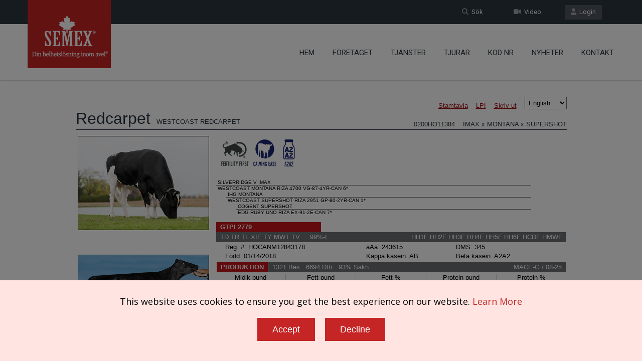

--- FILE ---
content_type: text/html; charset=UTF-8
request_url: https://www.semex.com/bull/0200HO11384&lang=se&data=tpi
body_size: 27111
content:
<!doctype html>
<!--[if IE 7 ]>    <html lang="en-gb" class="isie ie7 oldie no-js"> <![endif]-->
<!--[if IE 8 ]>    <html lang="en-gb" class="isie ie8 oldie no-js"> <![endif]-->
<!--[if IE 9 ]>    <html lang="en-gb" class="isie ie9 no-js"> <![endif]-->
<!--[if (gt IE 9)|!(IE)]><!--> <html lang="en-gb" class="no-js"> <!--<![endif]--><head>

    <title>Semex | WESTCOAST REDCARPET 0200HO11384 HOCANM12843178</title>
	
    <meta charset="utf-8">
    <meta http-equiv="X-UA-Compatible" content="IE=edge" />
    <meta name="keywords" content="semex dairy beef holstein jersey ayrshire powermix sire sort proven genomax immunity faststart semexx calving ease robot ready show time red white polled a2a2 grazingpro showbox" />
    <meta name="description" content="Developing and delivering innovative genetic solutions, leveraging strategic planning, cultivating global leadership and partnerships, with an unwavering commitment to success." />
    
    <!-- Favicon --> 
	<link rel="shortcut icon" href="/proof2016/images/favicon.png">
    
    <!-- this styles only adds some repairs on idevices  -->
    <meta name="viewport" content="width=device-width, initial-scale=1.0">
    
    <!-- Google fonts - witch you want to use - (rest you can just remove) -->
    <link href='//fonts.googleapis.com/css?family=Roboto:400,100,100italic,300,300italic,400italic,500,500italic,700,700italic,900,900italic' rel='stylesheet' type='text/css'>
    
    
    <!--[if lt IE 9]>
		<script src="//html5shim.googlecode.com/svn/trunk/html5.js"></script>
	<![endif]-->
    
    <!-- ######### CSS STYLES ######### -->
	
    <link rel="stylesheet" href="/proof2016/css/reset.css" type="text/css" />
	<link rel="stylesheet" href="/proof2016/css/style.css" type="text/css" />
    
    <!-- font awesome icons -->
    <!--<link rel="stylesheet" href="/proof2016/css/font-awesome/css/font-awesome.min.css">-->
    <link href="/proof2016/css/font-awesome6/css/fontawesome.css" rel="stylesheet" />
    <link href="/proof2016/css/font-awesome6/css/solid.css" rel="stylesheet" />
    <link href="/proof2016/css/font-awesome6/css/brands.css" rel="stylesheet" />
    <link href="/proof2016/css/font-awesome6/css/v4-shims.css" rel="stylesheet" />
	
    <!-- simple line icons -->
	<link rel="stylesheet" type="text/css" href="/proof2016/css/simpleline-icons/simple-line-icons.css" media="screen" />
        
    <!-- animations -->
    <link href="/proof2016/js/animations/css/animations.min.css" rel="stylesheet" type="text/css" media="all" />
    
    <!-- responsive devices styles -->
	<link rel="stylesheet" media="screen" href="/proof2016/css/responsive-leyouts.css" type="text/css" />
    
    <!-- shortcodes -->
    <link rel="stylesheet" media="screen" href="/proof2016/css/shortcodes.css" type="text/css" /> 


    <!-- just remove the below comments witch color skin you want to use -->
    <link rel="stylesheet" href="/proof2016/css/colors/red.css" />

    <!-- just remove the below comments witch bg patterns you want to use --> 
       
    <!-- mega menu -->
    <link href="/proof2016/js/mainmenu/bootstrap.min.css" rel="stylesheet">
	<link href="/proof2016/js/mainmenu/demo.css" rel="stylesheet">
	<link href="/proof2016/js/mainmenu/menu.css" rel="stylesheet">
	
    <!-- MasterSlider -->
	<link rel="stylesheet" href="/proof2016/js/masterslider/style/masterslider.css" />
    <link rel="stylesheet" href="/proof2016/js/masterslider/skins/default/style.css" />
    
    <!-- owl carousel -->
    <link href="/proof2016/js/carouselowl/owl.transitions.css" rel="stylesheet">
    <link href="/proof2016/js/carouselowl/owl.carousel.css" rel="stylesheet">
    
    <!-- accordion -->
    <link rel="stylesheet" type="text/css" href="/proof2016/js/accordion/style.css" />
    
    <!-- timeline -->
    <link rel="stylesheet" href="/proof2016/js/timeline/timeline.css">
    
    <!-- tabs 2 -->
    <link href="/proof2016/js/tabs2/tabacc.css" rel="stylesheet" />
	<link href="/proof2016/js/tabs2/detached.css" rel="stylesheet" />
    
    <!-- loop slider -->
    <link type="text/css" rel="stylesheet" href="/proof2016/js/loopslider/style.css">

    <!-- tabs -->
    <link rel="stylesheet" type="text/css" href="/proof2016/js/tabs/tabwidget/tabwidget.css" />
      
</head>

<body>

<div id="fb-root"> </div>
<script>(function(d, s, id) {
  var js, fjs = d.getElementsByTagName(s)[0];
  if (d.getElementById(id)) return;
  js = d.createElement(s); js.id = id;
  js.src = "//connect.facebook.net/en_US/sdk.js#xfbml=1&version=v2.6";
  fjs.parentNode.insertBefore(js, fjs);
}(document, 'script', 'facebook-jssdk'));</script>

<div id="fb-root"></div>
<script>(function(d, s, id) {
  var js, fjs = d.getElementsByTagName(s)[0];
  if (d.getElementById(id)) return;
  js = d.createElement(s); js.id = id;
  js.src = "//connect.facebook.net/en_US/sdk.js#xfbml=1&version=v2.6&appId=871398159551518";
  fjs.parentNode.insertBefore(js, fjs);
}(document, 'script', 'facebook-jssdk'));</script>

<div class="site_wrapper">


<div class="top_nav">
<div class="container">
        
    <div class="left">
		          
    </div><!-- end left -->
    
    <div class="right">
    
        <a href="https://www.semex.com/source" target=new class="tpbut"><i class="fa fa-user"></i>&nbsp; Login</a>
        <a href="https://www.semex.com/i?page=videos" class="tpbut two"><i class="fa fa-video-camera"></i>&nbsp; Video</a>
        <a href="https://www.semex.com/i?page=search" class="tpbut two"><i class="fa fa-search"></i>&nbsp; Sök</a>
        <!--<a href="https://semexpromostore.brandalliance.com" target=new class="tpbut two"><i class="fa fa-cart-plus"></i>&nbsp; Webbutiken</a>-->
             
    </div><!-- end right -->
        
</div>
</div><!-- end top navigation links -->


<div class="clearfix"></div>


<header class="header">
 
	<div class="container">
    
    <!-- Logo -->
    <div class="logo"><a href="https://www.semex.com/i?page=home" id="logo_sweden"></a></div>
		
	<!-- Navigation Menu -->
    <div class="menu_main">
    
      <div class="navbar yamm navbar-default">
        
          <div class="navbar-header">
            <div class="navbar-toggle .navbar-collapse .pull-right " data-toggle="collapse" data-target="#navbar-collapse-1"  >
              <button type="button" > <i class="fa fa-bars"></i></button>
            </div>
          </div>
          
          <div id="navbar-collapse-1" class="navbar-collapse collapse pull-right">
          
            <nav>
            
              <ul class="nav navbar-nav">

		<li><a href="https://www.semex.com/se/i?lang=en&amp;page=home" class="dropdown-toggle">Hem</a></li>

		<li class="dropdown"> <a href="javascript:void(0);" class="dropdown-toggle">F&ouml;retaget</a>
		 <ul class="dropdown-menu" role="menu">
		  <li><a href="https://www.semex.com/se/i?lang=en&amp;page=om_oss">Om oss</a></li>
		  <li><a href="https://www.semex.com/se/i?lang=en&amp;page=historia">Historia</a></li>
		  <li><a href="https://www.semex.com/se/i?lang=en&amp;page=jobba_hos_oss">Jobba hos oss</a></li>

		 </ul>
		</li>
		
		<li class="dropdown"> <a href="javascript:void(0);" class="dropdown-toggle">Tj&auml;nster</a>
		 <ul class="dropdown-menu" role="menu">
		  <li><a href="https://www.semex.com/se/i?lang=en&amp;page=dairy-track">DairyTrack</a></li>
		  <li><a href="https://www.semex.com/se/i?lang=en&amp;page=embryo">Embryo</a></li>
		  <li><a href="https://www.semex.com/se/i?lang=en&amp;page=fertilitetsservice">Fertilitetsservice</a></li>
		  <li><a href="https://www.semex.com/se/i?lang=en&amp;page=immunityplus">Immunity+</a></li>
		  <li><a href="https://www.semex.com/se/i?lang=en&amp;page=seminkurser">Seminkurser</a></li>

		 </ul>
		</li>
		
		<li class="dropdown"> <a href="javascript:void(0);" class="dropdown-toggle">Tjurar</a>
		 <ul class="dropdown-menu" role="menu">

		  <li class="dropdown-submenu mul"><a href="javascript:void(0);">Holstein </a>
		   <ul class="dropdown-menu" >
		    <li> <a href="https://www.semex.com/se/i?lang=en&amp;view=list&breed=HO&data=tpi">Pr&ouml;vade</a> </li>
		    <li> <a href="https://www.semex.com/se/i?lang=en&amp;view=list&breed=GX-H&data=tpi">Genomax</a> </li>
		    <li> <a href="https://www.semex.com/se/i?lang=en&amp;view=list&breed=IP-H&data=tpi">Immunity+</a> </li>
		    <li> <a href="https://www.semex.com/se/i?lang=en&amp;view=list&breed=RP-H&data=tpi">Fertility First</a> </li>
		    <li> <a href="https://www.semex.com/se/i?lang=en&amp;view=list&breed=SX-H&data=tpi">Semexx</a> </li>
		    <li> <a href="https://www.semex.com/se/i?lang=en&amp;view=list&breed=CE-H&data=tpi">Calving Ease</a> </li>
		    <li> <a href="https://www.semex.com/se/i?lang=en&amp;view=list&breed=RR-H&data=tpi">Robot Ready</a> </li>
		    <li> <a href="https://www.semex.com/se/i?lang=en&amp;view=list&breed=ST-H&data=tpi">Show Time</a> </li>
		    <li> <a href="https://www.semex.com/se/i?lang=en&amp;view=list&breed=RW&data=tpi">Red & White</a> </li>
		    <li> <a href="https://www.semex.com/se/i?lang=en&amp;view=list&breed=PL-H&data=tpi">Polled</a> </li>
		    <li> <a href="https://www.semex.com/se/i?lang=en&amp;view=list&breed=A2-H&data=tpi">A2</a> </li>
		    <li> <a href="https://www.semex.com/se/i?lang=en&amp;view=list&breed=GZ-H&data=tpi">GrazingPro</a> </li>

		   </ul>
		  </li>
		  
		  <li class="dropdown-submenu mul"><a href="javascript:void(0);">Jersey</a>
		   <ul class="dropdown-menu" >
		    <li> <a href="https://www.semex.com/se/i?lang=en&amp;view=list&breed=JE&data=tpi">Pr&ouml;vade</a> </li>
		    <li> <a href="https://www.semex.com/se/i?lang=en&amp;view=list&breed=GX-J&data=tpi">Genomax</a> </li>
		    <li> <a href="https://www.semex.com/se/i?lang=en&amp;view=list&breed=IP-J&data=tpi">Immunity+</a> </li>
		    <li> <a href="https://www.semex.com/se/i?lang=en&amp;view=list&breed=RP-J&data=tpi">Fertility First</a> </li>
		    <li> <a href="https://www.semex.com/se/i?lang=en&amp;view=list&breed=SX-J&data=tpi">Semexx</a> </li>
		    <li> <a href="https://www.semex.com/se/i?lang=en&amp;view=list&breed=RR-J&data=tpi">Robot Ready</a> </li>
		    <li> <a href="https://www.semex.com/se/i?lang=en&amp;view=list&breed=ST-J&data=tpi">Show Time</a> </li>
		    <li> <a href="https://www.semex.com/se/i?lang=en&amp;view=list&breed=PL-J&data=tpi">Polled</a> </li>
		    <li> <a href="https://www.semex.com/se/i?lang=en&amp;view=list&breed=A2-J&data=tpi">A2</a> </li>
		    <li> <a href="https://www.semex.com/se/i?lang=en&amp;view=list&breed=GZ-J&data=tpi">GrazingPro</a> </li>
		    <li> <a href="https://www.semex.com/se/i?lang=en&amp;view=list&breed=RV-J&data=tpi">River Valley</a> </li>

		   </ul>
		  </li>
		  
		  <li class="dropdown-submenu mul"><a href="javascript:void(0);">Ayrshire</a>
		   <ul class="dropdown-menu" >
		    <li> <a href="https://www.semex.com/se/i?lang=en&amp;view=list&breed=AY&data=tpi">Pr&ouml;vade</a> </li>
		    <li> <a href="https://www.semex.com/se/i?lang=en&amp;view=list&breed=GX-A&data=tpi">Genomax</a> </li>
		    <li> <a href="https://www.semex.com/se/i?lang=en&amp;view=list&breed=IP-A&data=tpi">Immunity+</a> </li>
		    <li> <a href="https://www.semex.com/se/i?lang=en&amp;view=list&breed=RP-A&data=tpi">Fertility First</a> </li>
		    <li> <a href="https://www.semex.com/se/i?lang=en&amp;view=list&breed=SX-A&data=tpi">Semexx</a> </li>
		    <li> <a href="https://www.semex.com/se/i?lang=en&amp;view=list&breed=RR-A&data=tpi">Robot Ready</a> </li>
		    <li> <a href="https://www.semex.com/se/i?lang=en&amp;view=list&breed=ST-A&data=tpi">Show Time</a> </li>
		    <li> <a href="https://www.semex.com/se/i?lang=en&amp;view=list&breed=A2-A&data=tpi">A2</a> </li>
		    <li> <a href="https://www.semex.com/se/i?lang=en&amp;view=list&breed=PL-AG&data=tpi">Polled</a> </li>

		   </ul>
		  </li>
		  
		  <li class="dropdown-submenu mul"><a href="javascript:void(0);">&Ouml;vriga raser</a>
		   <ul class="dropdown-menu" >
		    <li> <a href="https://www.semex.com/se/i?lang=en&amp;view=list&breed=BS&data=tpi">Brown Swiss</a> </li>
		    <li> <a href="https://www.semex.com/se/i?lang=en&amp;view=list&breed=GX-B&data=tpi">Brown Swiss Genomax</a> </li>
		    <li> <a href="https://www.semex.com/se/i?lang=en&amp;view=list&breed=MS&data=tpi">Milking Shorthorn</a> </li>

		   </ul>
		  </li>
		  
		  <li class="dropdown-submenu mul"><a href="javascript:void(0);">Sire Sort</a>
		   <ul class="dropdown-menu" >
		    <li> <a href="https://www.semex.com/se/i?lang=en&amp;page=siresort">TPI</a> </li>
		    <li> <a href="https://www.semex.com/se/i?lang=en&amp;page=siresort2">LPI</a> </li>

		   </ul>
		  </li>
		  
		 </ul>
		</li>
		
		<li class="dropdown"> <a href="javascript:void(0);" class="dropdown-toggle">Kod nr</a>
		 <ul class="dropdown-menu" role="menu">
		  <li><a href="https://www.semex.com/se/i?lang=en&amp;page=kodnr&breed=HO&data=tpi">Holstein</a></li>
		  <li><a href="https://www.semex.com/se/i?lang=en&amp;page=kodnr&breed=AY&data=tpi">Ayrshire    </a></li>
		  <li><a href="https://www.semex.com/se/i?lang=en&amp;page=kodnr&breed=JE&data=tpi">Jersey  </a></li>
		  <li><a href="https://www.semex.com/se/i?lang=en&amp;page=kodnr&breed=BS&data=tpi">Brown Swiss</a></li>
		  <li><a href="https://www.semex.com/se/i?lang=en&amp;page=kodnr&breed=MS&data=tpi">Milking Shorthorn</a></li>
		  <li><a href="https://www.semex.com/se/i?lang=en&amp;page=kodnr&breed=BEEF">Biff</a></li>

		 </ul>
		</li>
		
		<li class="dropdown"> <a href="javascript:void(0);" class="dropdown-toggle">Nyheter</a>
		 <ul class="dropdown-menu" role="menu">
		  <li><a href="https://www.semex.com/se/i?lang=en&amp;news=list">Semex Nyheter</a></li>
		  <li><a href="https://www.semex.com/se/i?lang=en&amp;page=Management">Management Artiklar</a></li>

		 </ul>
		</li>
				<li><a href="https://www.semex.com/se/i?lang=en&amp;page=Kontakt" class="dropdown-toggle">Kontakt</a></li>

                
              </ul>
              
            </nav>
            
          </div>
        
      </div>
    </div>
	<!-- end Navigation Menu -->
    
    
	</div>
    
</header>


<div class="clearfix"></div>
</div>

<style>
 .bull-list-header {
	padding-top:40px;
	text-align:center;
 }
 .bull-list-header img {
	padding:15px;
  }
 .bull-list-header h1 {
	text-transform: uppercase;
 }
</style>


<div class="content_fullwidth">
<div class="container">

<div class="bull-list-header">
 
</div>

<iframe src="//www.semex.com/inc/bull/0200HO11384&lang=se&data=tpi&print=n" width="100%" height=2000><p>Your browser does not support iframes.</p></iframe>

</div>
</div>

<div class="clearfix"></div>

<div class="feature_section1044">
<div class="container">

    <div id="owl-demo-logobar" class="owl-carousel">
	<div class="item"><a href="https://www.semex.com/i?lang=se&view=list&breed=IP-H&data=tpi"><img src="/proof2016/images/logobar/1.png" style="width:inherit; display:inherit;" alt="Immunity+" longdesc="Immunity+" /></a></div>
	<div class="item"><a href="https://www.semex.com/i?lang=se&view=list&breed=RP-H&data=tpi"><img src="/proof2016/images/logobar/3.png" style="width:inherit; display:inherit;" alt="Repromax" longdesc="Repromax" /></a></div>
	<div class="item"><a href="https://www.semex.com/i?lang=se&view=list&breed=GX-H&data=tpi"><img src="/proof2016/images/logobar/4.png" style="width:inherit; display:inherit;" alt="Genomax" longdesc="Genomax" /></a></div>
	<div class="item"><a href="https://www.semex.com/i?lang=se&view=list&breed=SX-H"><img src="/proof2016/images/logobar/5.png" style="width:inherit; display:inherit;" alt="Sexxed" longdesc="Sexxed" /></a></div>
	<div class="item"><a href="https://www.semex.com/i?lang=se&view=list&breed=CE-H&data=tpi"><img src="/proof2016/images/logobar/6.png" style="width:inherit; display:inherit;" alt="Calving Ease" longdesc="Calving Ease" /></a></div>
	<div class="item"><a href="https://www.semex.com/i?lang=se&view=list&breed=PL-H&data=tpi"><img src="/proof2016/images/logobar/7.png" style="width:inherit; display:inherit;" alt="Polled" longdesc="Polled" /></a></div>
	<div class="item"><a href="https://www.semex.com/i?lang=se&view=list&breed=RW-H&data=tpi"><img src="/proof2016/images/logobar/8.png" style="width:inherit; display:inherit;" alt="Red & White" longdesc="Red & White" /></a></div>
	<div class="item"><a href="https://www.semex.com/i?lang=se&view=list&breed=RR-H&data=tpi"><img src="/proof2016/images/logobar/9.png" style="width:inherit; display:inherit;" alt="Robot Ready" longdesc="Robot Ready" /></a></div>
	<div class="item"><a href="https://www.semex.com/i?lang=se&view=list&breed=ST-H&data=tpi"><img src="/proof2016/images/logobar/10.png" style="width:inherit; display:inherit;" alt="Show Time" longdesc="Show Time" /></a></div>
	<div class="item"><a href="https://www.semex.com/i?lang=se&view=list&breed=A2-H&data=tpi"><img src="/proof2016/images/logobar/11.png" style="width:inherit; display:inherit;" alt="A2A2" longdesc="A2A2" /></a></div>
	<div class="item"><a href="https://www.semex.com/i?lang=se&view=list&breed=GZ-H&data=tpi"><img src="/proof2016/images/logobar/17.png" style="width:inherit; display:inherit;" alt="GrazingPro" longdesc="GrazingPro" /></a></div>
	<div class="item"><a href="https://www.semex.com/i?lang=se&page=embryos"><img src="/proof2016/images/logobar/16.png" style="width:inherit; display:inherit;" alt="Embryos" longdesc="Embryos" /></a></div>

    </div><!-- end section -->

</div>
</div><!-- end featured section 1044 -->

	<style>
	 .bodyLock { position: relative; overflow: hidden; height: 100%; }
	 .bodyLock:before { content: ''; position: fixed; top: 0; left: 0; height: 100%; width: 100%; z-index: 9500; background-color: rgba(0, 0, 0, 0.5); }
	</style>

	<script src="/cookiepolicy2.cgi?lang=en&id=se"></script>
  
<div class="clearfix"></div>

<footer>

<div class="footer">

<div class="secarea" >
<div class="container">
	
    <div class="one_fourth">
    	<h4 class="white">L&Ouml;SNINGAR</h4>
        <ul class="foolist">
	              <li><a href="https://www.semex.com/i?page=immunityplus">Immunity+</a></li>
            <li><a href="https://www.semex.com/i?page=semexworks">SemexWorks</a></li>
            <li><a href="https://www.semex.com/i?page=optimate">OptiMate</a></li>
            <li><a href="https://www.semex.com/i?page=dairy-track">Dairy Track</a></li>
            <li><a href="https://www.semex.com/i?page=ai24">Semex ai24</a></li>
            <li><a href="http://www.boviteq.com" target=new>Boviteq</a></li>

        </ul>

       <div class="clearfix margin_bottom3"></div>
 
    	<h4 class="white">PRODUKTER</h4>
        <ul class="foolist">
	              <li><a href="https://www.semex.com/i?view=list&breed=HO">Mj&ouml;lkraser</a></li>
            <li><a href="http://www.semex.com/beef" target=new>Biffraser</a></li>
            <li><a href="https://www.semex.com/i?page=embryo">Embryon</a></li>

        </ul>

       <div class="clearfix margin_bottom3"></div>

    	<h4 class="white">F&Ouml;LJ OSS P&Aring;</h4>
        <ul class="foosocial">
	            <li class="faceboox animate" data-anim-type="zoomIn" data-anim-delay="100"><a href="https://www.facebook.com/semexfb" target=new><em class="fa-brands fa-facebook"></em></a></li>
            <li class="twitter animate" data-anim-type="zoomIn" data-anim-delay="150"><a href="https://twitter.com/semex" target=new><em class="fa-brands fa-x-twitter" style="background-color:#555555;"></em></a></li>
            <li class="youtube animate" data-anim-type="zoomIn" data-anim-delay="200"><a href="https://www.youtube.com/user/SemexAlliance" target=new><em class="fa-brands fa-youtube" style="background-color:#d80014;"></em></a></li>
            <li class="linkdin animate" data-anim-type="zoomIn" data-anim-delay="250"><a href="https://www.linkedin.com/company/1988170" target=new><em class="fa-brands fa-linkedin"></em></a></li>
            <li class="gplus animate" data-anim-type="zoomIn" data-anim-delay="300"><a href="https://www.instagram.com/semexgfl" target=new><em class="fa-brands fa-instagram" style="background-color:#9512E4;"></em></a></li>

        </ul>

    </div><!-- end section -->
    
    <div class="one_fourth">

    	<h4 class="white">L&Ouml;SNINGAR</h4>
        <ul class="foolist">
	              <li><a href="https://www.semex.com/i?view=list&breed=IP-H">Immunity+</a></li>
            <li><a href="https://www.semex.com/i?view=list&breed=RP-H">Fertility First</a></li>
            <li><a href="https://www.semex.com/i?view=list&breed=GX-H">Genomax</a></li>
            <li><a href="https://www.semex.com/i?view=list&breed=SX-H">Semexx</a></li>
            <li><a href="https://www.semex.com/i?view=list&breed=CE-H">Calving Ease</a></li>
            <li><a href="https://www.semex.com/i?view=list&breed=RR-H">Robot Ready</a></li>
            <li><a href="https://www.semex.com/i?view=list&breed=ST-H">Show Time</a></li>
            <li><a href="https://www.semex.com/i?view=list&breed=RW-H">Red & White</a></li>
            <li><a href="https://www.semex.com/i?view=list&breed=PL-H">Polled</a></li>
            <li><a href="https://www.semex.com/i?view=list&breed=A2-H">A2</a></li>
            <li><a href="https://www.semex.com/i?view=list&breed=GZ-H">GrazingPro</a></li>
            <li><a href="http://swissgenetics.com/en" target=new>Swissgenetics</a></li>

        </ul>

    </div><!-- end section -->
    
    <div class="one_fourth">

    	<h4 class="white">F&Ouml;RETAG</h4>
        <ul class="foolist">
	              <li><a href="https://www.semex.com/i?page=om_oss">Om oss</a></li>
            <li><a href="https://www.semex.com/i?page=historia">Historia</a></li>
            <li><a href="https://www.semex.com/i?page=jobba_hos_oss">Jobbm&ouml;jligheter</a></li>

        </ul>

	<div class="clearfix margin_bottom3"></div>
 
    	<h4 class="white">SUPPORT</h4>
        <ul class="foolist">
	              <li><a href="http://www.semex.com/source" target=new>Logga in</a></li>
            <li><a href="https://www.semex.com/i?news=list">Nyheter</a></li>
            <li><a href="https://www.semex.com/i?page=Management">Management artiklar</a></li>

	</ul>

    </div><!-- end section -->
    
    <div class="one_fourth last aliright">

	<div class="address">

		<img src="/proof2016/images/footer-logo.png" alt="Semex Logo" longdesc="Logo" /><br /><br />
		Huvudkontor:<br />Tulav&auml;gen 1<br />363 31 Rottne, Sverige		<div class="clearfix margin_bottom1"></div>
            	<strong>Telefon:</strong> (+46) 0470-733 760<br />
            	<strong>E-post:</strong> <a href="mailto:info@semexsweden.com">info@semexsweden.com</a><br />
		<a href="https://www.semex.com/i?page=Kontakt" class="smbut">Se plats</a>

        </div>
        
    </div><!-- end section -->
    
    <div class="one_fourth last aliright">
    </div><!-- end section -->

</div>
</div>


<div class="clearfix"></div>


<div class="copyrights">
<div class="container">

	<div class="one_half">Copyright &copy; 2025 SEMEX. All rights reserved.</div>
	<div class="one_half last aliright"><a href="https://www.semex.com/i?lang=se&page=terms">Terms of Service</a>|<a href="https://www.semex.com/downloads/sitefiles/en/SemexPrivacyPolicy_ENG.pdf" target='privacypolicy'>Privacy Policy</a></div>

</div>
</div><!-- end copyrights -->


</div>

</footer><!-- end footer -->


<div class="clearfix"></div>


<a href="#" class="scrollup">Scroll</a><!-- end scroll to top of the page-->

</div>


<!-- ######### JS FILES ######### -->
<!-- get jQuery used for the theme -->
<script type="text/javascript" src="/proof2016/js/universal/jquery.js"></script>

<script src="/proof2016/js/jquery.validate.min.js"></script>
<script src="/proof2016/js/style-switcher/styleselector.js"></script>
<script src="/proof2016/js/animations/js/animations.min.js" type="text/javascript"></script>
<script src="/proof2016/js/mainmenu/bootstrap.min.js"></script> 
<script src="/proof2016/js/mainmenu/customeUI.js"></script>
<script src="/proof2016/js/masterslider/jquery.easing.min.js"></script>
<script src="/proof2016/js/masterslider/masterslider.min.js"></script>
<script type="text/javascript">
(function($) {
 "use strict";
	var slider = new MasterSlider();
	// adds Arrows navigation control to the slider.
	slider.control('arrows');
	slider.control('bullets');
	
	slider.setup('masterslider' , {
		 width:1400,    // slider standard width
		 height:580,   // slider standard height
		 space:0,
		 speed:45,
		 layout:'fullwidth',
		 loop:true,
		 preload:0,
		 overPause: true,
		 autoplay:true,
		 view:"fade"
	});
})(jQuery);
</script>

<script type="text/javascript">		
	var slider = new MasterSlider();
		slider.setup('masterslider2' , {
		 width:1400,    // slider standard width
		 height:580,   // slider standard height
		 space:1,
		 layout:'fullwidth',
		 loop:true,
		 preload:0,
		 autoplay:true
	});
	

</script>

<script src="/proof2016/js/scrolltotop/totop.js" type="text/javascript"></script>
<script type="text/javascript" src="/proof2016/js/mainmenu/sticky.js"></script>
<script type="text/javascript" src="/proof2016/js/mainmenu/modernizr.custom.75180.js"></script>
<script type="text/javascript" src="/proof2016/js/cubeportfolio/jquery.cubeportfolio.min.js"></script>
<script type="text/javascript" src="/proof2016/js/cubeportfolio/main.js"></script>
<script src="/proof2016/js/tabs2/index.js"></script>
<script>
(function($) {
 "use strict";
 
	$('.accordion, .tabs').TabsAccordion({
		hashWatch: true,
		pauseMedia: true,
		responsiveSwitch: 'tablist',
		saveState: sessionStorage,
	});

})(jQuery);
</script>

<script src="/proof2016/js/loopslider/jquery.loopslider.js"></script>
<script>
$('#slider').loopSlider({
	autoMove : true,
	mouseOnStop : true,
	turn : 9000,
	motion : 'swing',
	delay: 500,
	width : 750,
	height : 500,
	marginLR : 5,
	viewSize : 100,
	viewOverflow : 'visible',
	navPositionBottom : 30,
	navibotton : true,
	navbtnImage : ''
});
</script>

<script src="/proof2016/js/aninum/jquery.animateNumber.min.js"></script>
<script src="/proof2016/js/carouselowl/owl.carousel.js"></script>

<script type="text/javascript" src="/proof2016/js/accordion/jquery.accordion.js"></script>
<script type="text/javascript" src="/proof2016/js/accordion/custom.js"></script>

<script type="text/javascript" src="/proof2016/js/tabs/tabwidget/tabwidget.js"></script>
<script type="text/javascript" src="/proof2016/js/universal/custom.js"></script>

</body>
</html><script>(function(d){var s = d.createElement("script");s.setAttribute("data-account", "cjxMosnqTx");s.setAttribute("data-language", "se");s.setAttribute("src", "https://cdn.userway.org/widget.js");(d.body || d.head).appendChild(s);})(document)</script><noscript>Please ensure Javascript is enabled for purposes of <a href="https://userway.org">website accessibility</a></noscript>


<!-- Global site tag (gtag.js) - Google Analytics - NEW -->
<script async src="https://www.googletagmanager.com/gtag/js?id=G-8N006FTPMP"></script>
<script>
  window.dataLayer = window.dataLayer || [];
  function gtag(){dataLayer.push(arguments);}
  gtag('js', new Date());
  gtag('config', 'G-8N006FTPMP');
</script>



--- FILE ---
content_type: text/html; charset=UTF-8
request_url: https://www.semex.com/inc/bull/0200HO11384&lang=se&data=tpi&print=n
body_size: 61674
content:
<!DOCTYPE HTML PUBLIC "-//W3C//DTD HTML 4.01 Transitional//EN" "http://www.w3.org/TR/html4/loose.dtd">

<html>

<head>

<title>Semex </title>

<meta http-equiv="Content-Type" content="text/html; charset=utf-8">

<meta name="description" content="Semex develops and markets high quality genetic technologies, products and services to benefit livestock producers around the world while creating value for its owners. Our qualified, dedicated team is committed to achieving customer satisfaction and corporate success through strategic planning, innovation and partnerships.">
<meta name="keywords" content="Holstein Breeding Guide Royal Results Proof Top 100 LPI English Spansh French USA Red and White Jersey ayrshire Brown Swiss Canadienne Guernsey Milk Shorthorn Protein Breeds Designer Series Young Sire Search Beef Sires Promate Embryos Balance Newsletter Alliance Newsletter Beef Newsletter Breed Magazines Canadian Government Agencies Canadian Breed Associations">
<meta name="ROBOTS" content="noindex">

<link rel="shortcut icon" href="/favicon.ico">

<script src="//ajax.googleapis.com/ajax/libs/jquery/1.6/jquery.min.js" type="text/javascript"></script>
<script src="//ajax.googleapis.com/ajax/libs/jqueryui/1.8/jquery-ui.min.js" type="text/javascript"></script>
<script src="/images/layout2/slidebox/jquery.bxslider.js"></script>

<link href="/images/layout2/slidebox/jquery.bxslider.css" rel="stylesheet" />
<link rel="stylesheet" href="/images/layout2/main.css" type="text/css">

</head>

<body>
<FONT FACE="verdana,arial,helvetica" SIZE="2">

	<script type="text/javascript" src="/fancybox/source/jquery.fancybox.js?v=2.0.6"></script>
	<link rel="stylesheet" type="text/css" href="/fancybox/source/jquery.fancybox.css?v=2.0.6" media="screen" />
	<script type="text/javascript" src="/fancybox/source/helpers/jquery.fancybox-media.js?v=1.0.0"></script>

	<script type="text/javascript">
		$(document).ready(function() {
			/*
			 *  Simple image gallery. Uses default settings
			 */

			$('.fancybox').fancybox({
			      openEffect	: 'elastic',
			      closeEffect	: 'elastic',
			      prevEffect	: 'fade',
			      nextEffect	: 'fade',
			      autoDimensions	: true
			});

			/*
			 *  Different effects
			 */

			// Change title type, overlay opening speed and opacity
			$(".fancybox-effects-a").fancybox({
				helpers: {
					title : {
						type : 'outside'
					},
					overlay : {
						speedIn : 500,
						opacity : 0.95
					}
				}
			});

			// Disable opening and closing animations, change title type
			$(".fancybox-effects-b").fancybox({
				openEffect  : 'none',
				closeEffect	: 'none',

				helpers : {
					title : {
						type : 'over'
					}
				}
			});

			// Set custom style, close if clicked, change title type and overlay color
			$(".fancybox-effects-c").fancybox({
				wrapCSS    : 'fancybox-custom',
				closeClick : true,

				helpers : {
					title : {
						type : 'inside'
					},
					overlay : {
						css : {
							'background-color' : '#eee'
						}
					}
				}
			});

			// Remove padding, set opening and closing animations, close if clicked and disable overlay
			$(".fancybox-effects-d").fancybox({
				padding: 0,

				openEffect : 'elastic',
				openSpeed  : 150,

				closeEffect : 'elastic',
				closeSpeed  : 150,

				closeClick : true,

				helpers : {
					overlay : null
				}
			});

			/*
			 *  Button helper. Disable animations, hide close button, change title type and content
			 */

			$('.fancybox-buttons').fancybox({
				openEffect  : 'none',
				closeEffect : 'none',

				prevEffect : 'none',
				nextEffect : 'none',

				closeBtn  : false,

				helpers : {
					title : {
						type : 'inside'
					},
					buttons	: {}
				},

				afterLoad : function() {
					this.title = 'Image ' + (this.index + 1) + ' of ' + this.group.length + (this.title ? ' - ' + this.title : '');
				}
			});


			/*
			 *  Thumbnail helper. Disable animations, hide close button, arrows and slide to next gallery item if clicked
			 */

			$('.fancybox-thumbs').fancybox({
				prevEffect : 'none',
				nextEffect : 'none',

				closeBtn  : false,
				arrows    : false,
				nextClick : true,

				helpers : {
					thumbs : {
						width  : 50,
						height : 50
					}
				}
			});

			/*
			 *  Media helper. Group items, disable animations, hide arrows, enable media and button helpers.
			*/
			$('.fancybox-media')
				.attr('rel', 'media-gallery')
				.fancybox({
					openEffect : 'none',
					closeEffect : 'none',
					prevEffect : 'none',
					nextEffect : 'none',

					arrows : false,
					helpers : {
						media : {},
						buttons : {}
					}
				});

			/*
			 *  Open manually
			 */

			$("#fancybox-manual-a").click(function() {
				$.fancybox.open('1_b.jpg');
			});

			$("#fancybox-manual-b").click(function() {
				$.fancybox.open({
					href : 'iframe.html',
					type : 'iframe',
					padding : 5
				});
			});

			$("#fancybox-manual-c").click(function() {
				$.fancybox.open([
					{
						href : '1_b.jpg',
						title : 'My title'
					}, {
						href : '2_b.jpg',
						title : '2nd title'
					}, {
						href : '3_b.jpg'
					}
				], {
					helpers : {
						thumbs : {
							width: 75,
							height: 50
						}
					}
				});
			});


		});
	</script>

	<style type="text/css">
		.fancybox-custom .fancybox-skin {
			box-shadow: 0 0 50px #222;
		}
	</style>

	<center><br><table cellpadding=0 cellspacing=0 border=0 width=""><tr><td><FONT FACE="verdana,arial,helvetica" SIZE="2">


<SCRIPT LANGUAGE="JavaScript">
<!-- Begin
var version4 = (navigator.appVersion.charAt(0) == "4"); 
var popupHandle;
function closePopup() {
if(popupHandle != null && !popupHandle.closed) popupHandle.close();
}

function displayPopup(position,url,name,height,width,evnt) {

var properties = "toolbar = yes, scrollbars=yes, location = 0, height = " + height;
properties = properties + ", width=" + width;
var leftprop, topprop, screenX, screenY, cursorX, cursorY, padAmt;
if(navigator.appName == "Microsoft Internet Explorer") {
screenY = document.body.offsetHeight;
screenX = window.screen.availWidth;
}
else {
screenY = window.outerHeight
screenX = window.outerWidth
}
if(position == 1)	{ 
cursorX = evnt.screenX;
cursorY = evnt.screenY;
padAmtX = 10;
padAmtY = 10;
if((cursorY + height + padAmtY) > screenY) {

padAmtY = (-30) + (height * -1);
}

if((cursorX + width + padAmtX) > screenX)	{
padAmtX = (-30) + (width * -1);	
}
if(navigator.appName == "Microsoft Internet Explorer") {
leftprop = cursorX + padAmtX;
topprop = cursorY + padAmtY;
}
else {
leftprop = (cursorX - pageXOffset + padAmtX);
topprop = (cursorY - pageYOffset + padAmtY);
   }
}
else{
leftvar = (screenX - width) / 2;
rightvar = (screenY - height) / 2;
if(navigator.appName == "Microsoft Internet Explorer") {
leftprop = leftvar;
topprop = rightvar;
}
else {
leftprop = (leftvar - pageXOffset);
topprop = (rightvar - pageYOffset);
   }
}
if(evnt != null) {
properties = properties + ", left = " + leftprop;
properties = properties + ", top = " + topprop;
}
closePopup();
popupHandle = open(url,name,properties);
}
//  End -->
</script>

	<table cellpadding=0 cellspacing=0 border=0 width="100%">

	<tr valign=bottom>
	 <td align=right width="100%"><FONT FACE="arial,verdana,helvetica" SIZE="2"><a href="javascript:void(0)" onClick="displayPopup(2,'https://www.holstein.ca/ReportingViewer.aspx?r=ais&p=HOCANM12843178~English~KG~BCA~0','PedigreeHOCANM12843178',800,1000,(version4 ? event : null));">Stamtavla</a> &nbsp;&nbsp; <a href="/bull/0200HO11384&lang=se&data=lpi" target="_parent">LPI</a> &nbsp;&nbsp; <a href="/downloads/vpo/Swedish/TPI/0200HO11384.pdf" target="_blank">Skriv ut</a>&nbsp;&nbsp;&nbsp;&nbsp;</td>
	 <td nowrap></td>
	<td>

		<form method=get name="clangform" action="/inc/i">

		<input type="hidden" name="view2" value="0200HO11384">
		<input type="hidden" name="lang" value="se">
		<input type="hidden" name="data" value="tpi">
		<input type="hidden" name="print" value="n">
		<input type="hidden" name="test" value="">

		<select name="clang" style="padding:3px;" onChange="javascript:document.clangform.submit()">
		
			 <option value="en" >English</option>
			 <option value="fr" >French</option>
			 <option value="sp" >Spanish</option>
			 <option value="jp" >Japanese</option>
			
		</select>

		</form>

		</td>
	</tr>

	</table>
	
	<table cellpadding=0 cellspacing=0 border=0 width="100%">

	<tr valign=bottom>
	 <td><FONT FACE="arial,verdana,helvetica" size="6" color="#2A353E">Redcarpet</font> &nbsp;&nbsp; <FONT FACE="arial,verdana,helvetica" SIZE="2" color="#2A353E">WESTCOAST REDCARPET </font></td>
	 <td align=right><FONT FACE="arial,verdana,helvetica" size="2" color="#2A353E">0200HO11384 &nbsp;&nbsp; IMAX x MONTANA x SUPERSHOT</td>
	</tr>

	<tr><td colspan=2><img src="/images/clear.gif" width=1 height=3></td></tr>
	<tr bgcolor="#2A353E"><td colspan=2><img src="/images/clear.gif" width=1 height=1></td></tr>
	<tr><td colspan=2><img src="/images/clear.gif" width=1 height=3></td></tr>

	<tr><td colspan=2><img src="/images/clear.gif" width=1 height=5></td></tr>

	</table>

<table cellpadding=0 cellspacing=0 border=0 style="-webkit-print-color-adjust: exact;">

<tr valign=top>

 <td align=left><FONT FACE="verdana,arial,helvetica" SIZE="2">

	<table cellpadding=4 cellspacing=0 border=0><tr><td><table cellpadding=0 cellspacing=1 border=0 bgcolor="#000000"><tr bgcolor="#FFFFFF"><td><a class="fancybox" href="//www.semex.com/images/bull/pixsearch/HOCANM12843178/36849/WestcoastRedcarpet_1020b.jpg" data-fancybox-group="gallery" title="WESTCOAST REDCARPET"><img src="//www.semex.com/images/bull/pixsearch/HOCANM12843178/36849/WestcoastRedcarpet_1020b.jpg" border=0 width=260></a></td></tr></table></td></tr></table>


 
	

	<br><br><table cellpadding=4 cellspacing=0 border=0><tr><td><table cellpadding=0 cellspacing=0 border=0 width=260>

<tr valign=bottom><td><FONT FACE="verdana,arial,helvetica" SIZE="1"><br></td></tr><tr valign=bottom><td align=left><FONT FACE="verdana,arial,helvetica" SIZE="2"><table cellpadding=0 cellspacing=1 border=0 bgcolor="#000000"><tr bgcolor="#FFFFFF"><td><a class="fancybox" href="//www.semex.com/images/bull/pixsearch/HOCANM12843178/35528/WestcoastMontanaRiza1219.jpg" data-fancybox-group="gallery" title="WESTCOAST MONTANA RIZA 4700  - DAM"><img src="//www.semex.com/images/bull/pixsearch/HOCANM12843178/35528/WestcoastMontanaRiza1219.jpg" width=260 border=0></a></td></tr></table><a href="javascript:void(0)" onClick="displayPopup(2,'https://www.holstein.ca/ReportingViewer.aspx?r=ais&p=HOCANF12589023~English~KG~BCA~0','PedigreeHOCANF12589023',510,900,(version4 ? event : null));">WESTCOAST MONTANA RIZA 4700 </a><br><small>DAM</small></td></tr>
<tr valign=bottom><td><FONT FACE="verdana,arial,helvetica" SIZE="1"><br></td></tr><tr valign=bottom><td align=left><FONT FACE="verdana,arial,helvetica" SIZE="2"><table cellpadding=0 cellspacing=1 border=0 bgcolor="#000000"><tr bgcolor="#FFFFFF"><td><a class="fancybox" href="//www.semex.com/images/bull/pixsearch/HOCANM12843178/35527/WestcoastMontanaRiza34R1219.jpg" data-fancybox-group="gallery" title="WESTCOAST MONTANA RIZA 4700  - DAM"><img src="//www.semex.com/images/bull/pixsearch/HOCANM12843178/35527/WestcoastMontanaRiza34R1219.jpg" width=260 border=0></a></td></tr></table><a href="javascript:void(0)" onClick="displayPopup(2,'https://www.holstein.ca/ReportingViewer.aspx?r=ais&p=HOCANF12589023~English~KG~BCA~0','PedigreeHOCANF12589023',510,900,(version4 ? event : null));">WESTCOAST MONTANA RIZA 4700 </a><br><small>DAM</small></td></tr>
<tr valign=bottom><td><FONT FACE="verdana,arial,helvetica" SIZE="1"><br></td></tr><tr valign=bottom><td align=left><FONT FACE="verdana,arial,helvetica" SIZE="2"><table cellpadding=0 cellspacing=1 border=0 bgcolor="#000000"><tr bgcolor="#FFFFFF"><td><a class="fancybox" href="//www.semex.com/images/bull/pixsearch/HOCANM12843178/29847/EDG_%20RubyUnoRiza34GRZ1015.jpg" data-fancybox-group="gallery" title="EDG RUBY UNO RIZA  - THIRD DAM"><img src="//www.semex.com/images/bull/pixsearch/HOCANM12843178/29847/EDG_%20RubyUnoRiza34GRZ1015.jpg" width=260 border=0></a></td></tr></table><a href="javascript:void(0)" onClick="displayPopup(2,'https://www.holstein.ca/ReportingViewer.aspx?r=ais&p=HOUSAF72127457~English~KG~BCA~0','PedigreeHOUSAF72127457',510,900,(version4 ? event : null));">EDG RUBY UNO RIZA </a><br><small>THIRD DAM</small></td></tr>
</table></td></tr></table><table cellpadding=3 cellspacing=0 border=0><tr><td><FONT FACE="verdana,arial,helvetica" SIZE="2"></td></tr></table>

 </td>
 <td><FONT FACE="verdana,arial,helvetica" SIZE="1">&nbsp;&nbsp;&nbsp;</td>
 
 <td width="700" align=left><FONT FACE="verdana,arial,helvetica" SIZE="1"><table cellpadding=1 cellspacing=0 border=0 width="100%">
    
<tr>
 <td>

	

	

	<table cellpadding=7 cellspacing=0 border=0 width="100%"><tr>
	 <td align=left width="100%">&nbsp;<a href="/i?lang=se&view=list&breed=RP-H" target="_parent"><img src="//www.semex.com/images/layout2/brandlogos2/repromax.jpg" height=60 border=0></a>&nbsp; &nbsp;<a href="/i?lang=se&view=list&breed=CE-H" target="_parent"><img src="//www.semex.com/images/layout2/brandlogos2/calvingease.jpg" height=60 border=0></a>&nbsp; &nbsp;<a href="/i?lang=se&view=list&breed=A2-H" target="_parent"><img src="//www.semex.com/images/layout2/brandlogos2/a2a2.jpg" height=60 border=0></a>&nbsp; </td>
	 <td width=1><img src="//www.semex.com/images/clear.gif" width=1 height=60></td>
	</tr></table>

 </td>
</tr>

    
<tr>
 <td align=center><br>

 <table cellpadding=0 cellspacing=0 border=0 width="100%">

 <tr>
  <td>

	<table cellpadding=0 cellspacing=0 border=0 width="90%">

	<tr>
	 <td width="0"><img src="//www.semex.com/images/clear.gif" width="0" height=1></td>
	 <td width="100%">

		<table cellpadding=0 cellspacing=0 border=0 width="100%">
		 <tr><td><FONT FACE="arial,verdana,helvetica" SIZE="1">&nbsp;SILVERRIDGE V IMAX</td></tr>
		 <tr><td bgcolor="#6F6E70"><img src="//www.semex.com/images/clear.gif" width="1" height=1></td></tr>
		 <tr><td><FONT FACE="arial,verdana,helvetica" SIZE="1">&nbsp;WESTCOAST MONTANA RIZA 4700 VG-87-4YR-CAN 6*</td></tr>
		</table>

	 </td>
	</tr>

	</table>

  </td>
 </tr>
 
	<tr><td><img src="//www.semex.com/images/clear.gif" width="1" height=1></td></tr>
	
 <tr>
  <td>

	<table cellpadding=0 cellspacing=0 border=0 width="90%">

	<tr>
	 <td width="20"><img src="//www.semex.com/images/clear.gif" width="20" height=1></td>
	 <td width="100%">

		<table cellpadding=0 cellspacing=0 border=0 width="100%">
		 <tr><td><FONT FACE="arial,verdana,helvetica" SIZE="1">&nbsp;IHG MONTANA</td></tr>
		 <tr><td bgcolor="#6F6E70"><img src="//www.semex.com/images/clear.gif" width="1" height=1></td></tr>
		 <tr><td><FONT FACE="arial,verdana,helvetica" SIZE="1">&nbsp;WESTCOAST SUPERSHOT RIZA 2951 GP-80-2YR-CAN 1*</td></tr>
		</table>

	 </td>
	</tr>

	</table>

  </td>
 </tr>
 
	<tr><td><img src="//www.semex.com/images/clear.gif" width="1" height=1></td></tr>
	
 <tr>
  <td>

	<table cellpadding=0 cellspacing=0 border=0 width="90%">

	<tr>
	 <td width="40"><img src="//www.semex.com/images/clear.gif" width="40" height=1></td>
	 <td width="100%">

		<table cellpadding=0 cellspacing=0 border=0 width="100%">
		 <tr><td><FONT FACE="arial,verdana,helvetica" SIZE="1">&nbsp;COGENT SUPERSHOT</td></tr>
		 <tr><td bgcolor="#6F6E70"><img src="//www.semex.com/images/clear.gif" width="1" height=1></td></tr>
		 <tr><td><FONT FACE="arial,verdana,helvetica" SIZE="1">&nbsp;EDG RUBY UNO RIZA EX-91-2E-CAN 7*</td></tr>
		</table>

	 </td>
	</tr>

	</table>

  </td>
 </tr>
 
 </table><br>

	

 </td>
</tr>

  
<tr>
 <td>

	<table cellpadding=0 cellspacing=0 border=0 width="30%">

	<tr height="20">
	 <td bgcolor="#c4161c" nowrap><FONT FACE="arial,verdana,helvetica" SIZE="2" color="#FFFFFF">&nbsp;&nbsp;<b>GTPI 2779</b>&nbsp;&nbsp;</font></td>
	</tr>

	</table>

	<table cellpadding=0 cellspacing=0 border=0 width="100%">

	<tr height="20">
	 <td bgcolor="#6d6e71"><FONT FACE="arial,verdana,helvetica" SIZE="2" color="#FFFFFF">&nbsp;  TD TR TL XIF TY MWT TV  &nbsp;&nbsp;&nbsp; 99%-I</font></td>
	 <td bgcolor="#6d6e71" align=right><FONT FACE="arial,verdana,helvetica" SIZE="2" color="#FFFFFF">HH1F HH2F HH3F HH4F HH5F HH6F HCDF HMWF &nbsp;</font></td>
	</tr>

	</table>
	
	<table cellpadding=1 cellspacing=1 border=0 width="95%">

	<tr>
	 <td align=left><FONT FACE="arial,verdana,helvetica" SIZE="2">&nbsp;&nbsp;&nbsp; Reg. #: HOCANM12843178</td>
	 <td align=left><FONT FACE="arial,verdana,helvetica" SIZE="2">aAa: 243615</td>
	 <td align=left><FONT FACE="arial,verdana,helvetica" SIZE="2">DMS: 345</td>
	</tr>

	<tr>
	 <td align=left><FONT FACE="arial,verdana,helvetica" SIZE="2">&nbsp;&nbsp;&nbsp; F&ouml;dd: 01/14/2018</td>
	 <td align=left><FONT FACE="arial,verdana,helvetica" SIZE="2">Kappa kasein: AB</td>
	 <td align=left><FONT FACE="arial,verdana,helvetica" SIZE="2">Beta kasein: A2A2</td>
	</tr>

	</table>

 </td>
</tr>

<tr>
 <td>

	<table cellpadding=0 cellspacing=1 border=0 width="100%">

	<tr height="20">
	 <td bgcolor="#c4161c" width2=150 nowrap><FONT FACE="arial,verdana,helvetica" SIZE="2" color="#FFFFFF">&nbsp;&nbsp;<b>PRODUKTION</b>&nbsp;&nbsp;</font></td>
	 <td bgcolor="#6d6e71" width="100%">

		<table cellpadding=0 cellspacing=0 border=0 width="100%">

		<tr>
		 <td>

			<table cellpadding=0 cellspacing=0 border=0>

			<tr>
			 <td nowrap><FONT FACE="arial,verdana,helvetica" SIZE="2" color="#FFFFFF">&nbsp; 1321  Bes</td>
			 <td nowrap><FONT FACE="arial,verdana,helvetica" SIZE="2" color="#FFFFFF">&nbsp;&nbsp; 6694  Dttr</td>
			 <td nowrap><FONT FACE="arial,verdana,helvetica" SIZE="2" color="#FFFFFF">&nbsp;&nbsp; 93%  S&auml;kh</td>
			</tr>

			</table>

		 </td>
		 <td align=right><FONT FACE="arial,verdana,helvetica" SIZE="2" color="#FFFFFF">MACE-G / 08-25 &nbsp;</font></td>
		</tr>

		</table>

	 </td>
	</tr>

	<tr><td colspan=2><img src="//www.semex.com/images/clear.gif" width=2 height=1></td></tr>

	</table>


	<table cellpadding=0 cellspacing=0 border=0 width="100%">

	<tr height=18>
	 <td width="20%" nowrap align=center><FONT FACE="arial,verdana,helvetica" SIZE="2">Mj&ouml;lk pund<br><b>-404</b></td>
	 <td bgcolor="#d1d2d4"><img src="//www.semex.com/images/clear.gif" width=1 height=1></td>
	 <td width="20%" nowrap align=center><FONT FACE="arial,verdana,helvetica" SIZE="2">Fett pund<br><b>31</b></td>
	 <td bgcolor="#d1d2d4"><img src="//www.semex.com/images/clear.gif" width=1 height=1></td>
	 <td width="20%" nowrap align=center><FONT FACE="arial,verdana,helvetica" SIZE="2">Fett %<br><b>+0.18</b></td>
	 <td bgcolor="#d1d2d4"><img src="//www.semex.com/images/clear.gif" width=1 height=1></td>
	 <td width="20%" nowrap align=center><FONT FACE="arial,verdana,helvetica" SIZE="2">Protein pund<br><b>11</b></td>
	 <td bgcolor="#d1d2d4"><img src="//www.semex.com/images/clear.gif" width=1 height=1></td>
	 <td width="20%" nowrap align=center><FONT FACE="arial,verdana,helvetica" SIZE="2">Protein %<br><b>+0.09</b></td>
	</tr>

	<tr><td bgcolor="#d1d2d4" colspan=9><img src="//www.semex.com/images/clear.gif" width=1 height=1></td></tr>

	<tr height=18>
	 <td align=center nowrap><FONT FACE="arial,verdana,helvetica" SIZE="2">NM$ <b>285</b></td>
	 <td bgcolor="#d1d2d4"><img src="//www.semex.com/images/clear.gif" width=1 height=1></td>
	 <td align=center nowrap><FONT FACE="arial,verdana,helvetica" SIZE="2">CM$ <b>317</b></td>
	 <td bgcolor="#d1d2d4"><img src="//www.semex.com/images/clear.gif" width=1 height=1></td>
	 <td align=center nowrap><FONT FACE="arial,verdana,helvetica" SIZE="2">FM$ <b>209</b></td>
	 <td bgcolor="#d1d2d4"><img src="//www.semex.com/images/clear.gif" width=1 height=1></td>
	 <td align=center nowrap><FONT FACE="arial,verdana,helvetica" SIZE="2">GM$ <b>295</b></td>
	 <td bgcolor="#d1d2d4"><img src="//www.semex.com/images/clear.gif" width=1 height=1></td>
		 <td align=center nowrap><FONT FACE="arial,verdana,helvetica" SIZE="2">DWP$ <b>56</b></td>

	</tr>
	
		<tr><td bgcolor="#d1d2d4" colspan=9><img src="//www.semex.com/images/clear.gif" width=1 height=1></td></tr>

		<tr height=18>
		 <td width="20%" nowrap2 align=center><FONT FACE="arial,verdana,helvetica" SIZE="2">Foderomvandling<br><b>93</b></td>
		 <td bgcolor="#d1d2d4"><img src="//www.semex.com/images/clear.gif" width=1 height=1></td>
		 <td width="20%" nowrap align=center><FONT FACE="arial,verdana,helvetica" SIZE="2">Restfoder<br><b>-115</b></td>
		 <td bgcolor="#d1d2d4"><img src="//www.semex.com/images/clear.gif" width=1 height=1></td>
		 <td width="20%" nowrap2 align=center><FONT FACE="arial,verdana,helvetica" SIZE="2">Insparat Foder<br><b>118</b></td>
		 <td bgcolor="#d1d2d4"><img src="//www.semex.com/images/clear.gif" width=1 height=1></td>
		 <td width="20%" nowrap align=center><FONT FACE="arial,verdana,helvetica" SIZE="2">Metan Effektivitet<br><b>93</td>
		 <td bgcolor="#d1d2d4"><img src="//www.semex.com/images/clear.gif" width=1 height=1></td>
		 <td width="20%" nowrap align=center><FONT FACE="arial,verdana,helvetica" SIZE="2">Mj&ouml;lkbarhet<br><b>7.12</b></td>
		</tr>
		
	</table>


	<table cellpadding=0 cellspacing=0 border=0 width="100%">

	<tr>
	 <td bgcolor="#d1d2d4"><img src="//www.semex.com/images/clear.gif" width=1 height=1></td>
	</tr>

	<tr>
	 <td align=center height=13><FONT FACE="arial,verdana,helvetica" SIZE="2">
	&nbsp;
	 </td>
	</tr>

	</table>

 </td>
</tr>

<tr>
 <td>

	<table cellpadding=0 cellspacing=1 border=0 width="100%">

	<tr height="20">
	 <td bgcolor="#c4161c"  nowrap><FONT FACE="arial,verdana,helvetica" SIZE="2" color="#FFFFFF">&nbsp;&nbsp;<b>FUNKTIONSEGENSKAPER</b>&nbsp;&nbsp;</font></td>
	 <td bgcolor="#6d6e71" width="100%">&nbsp;</td>
	 <td bgcolor="#c4161c" nowrap ><FONT FACE="arial,verdana,helvetica" SIZE="2" color="#FFFFFF">&nbsp;&nbsp;<b>Immunitet &nbsp;&nbsp; 102</b>&nbsp;&nbsp;&nbsp;</font></td>

	</tr>

	</table>

	<table cellpadding=0 cellspacing=0 border=0 width="100%">

	<tr><td bgcolor="#FFFFFF" colspan=3><img src="//www.semex.com/images/clear.gif" width=1 height=2></td></tr>

	<tr>
	 <td width="50%"><table cellpadding=1 cellspacing=0 border=0 width="100%"><tr><td nowrap><FONT FACE="arial,verdana,helvetica" SIZE="2">&nbsp;&nbsp;&nbsp; Livsl&auml;ngd</td><td align=right nowrap><FONT FACE="arial,verdana,helvetica" SIZE="2"><b>1.0</b> &nbsp;&nbsp;&nbsp;</td></tr></table></td>
	 <td bgcolor="#d1d2d4"><img src="//www.semex.com/images/clear.gif" width=1 height=1></td>
	 <td width="50%"><table cellpadding=1 cellspacing=0 border=0><tr><td width="240" nowrap><FONT FACE="arial,verdana,helvetica" SIZE="2">&nbsp;&nbsp;&nbsp; Kalv Immunitet</td><td align=right width= nowrap><FONT FACE="arial,verdana,helvetica" SIZE="2"><b>102</b></td><td align=right width=1 nowrap><FONT FACE="arial,verdana,helvetica" SIZE="2">&nbsp;</td></tr></table></td>
	</tr>

	<tr><td bgcolor="#d1d2d4" colspan=3><img src="//www.semex.com/images/clear.gif" width=1 height=1></td></tr>

	<tr>
	 <td width="50%"><table cellpadding=1 cellspacing=0 border=0 width="100%"><tr><td nowrap><FONT FACE="arial,verdana,helvetica" SIZE="2">&nbsp;&nbsp;&nbsp; Celltal</td><td align=right nowrap><FONT FACE="arial,verdana,helvetica" SIZE="2"><b>3.03</b> &nbsp;&nbsp;&nbsp;</td></tr></table></td>
	 <td bgcolor="#d1d2d4"><img src="//www.semex.com/images/clear.gif" width=1 height=1></td>
	 <td width="50%"><table cellpadding=1 cellspacing=0 border=0><tr><td width="240" nowrap><FONT FACE="arial,verdana,helvetica" SIZE="2">&nbsp;&nbsp;&nbsp; Insem. per dr&auml;ktighet Kor</td><td align=right width= nowrap><FONT FACE="arial,verdana,helvetica" SIZE="2"><b>0.9</b></td><td align=right width=1 nowrap><FONT FACE="arial,verdana,helvetica" SIZE="2">&nbsp;</td></tr></table></td>
	</tr>

	<tr><td bgcolor="#d1d2d4" colspan=3><img src="//www.semex.com/images/clear.gif" width=1 height=1></td></tr>

	<tr>
	 <td width="50%"><table cellpadding=1 cellspacing=0 border=0 width="100%"><tr><td nowrap><FONT FACE="arial,verdana,helvetica" SIZE="2">&nbsp;&nbsp;&nbsp; Dotterfertilitet</td><td align=right nowrap><FONT FACE="arial,verdana,helvetica" SIZE="2"><b>-0.1</b> &nbsp;&nbsp;&nbsp;</td></tr></table></td>
	 <td bgcolor="#d1d2d4"><img src="//www.semex.com/images/clear.gif" width=1 height=1></td>
	 <td width="50%"><table cellpadding=1 cellspacing=0 border=0><tr><td width="240" nowrap><FONT FACE="arial,verdana,helvetica" SIZE="2">&nbsp;&nbsp;&nbsp; Insem. per dr&auml;ktighet Kvigor</td><td align=right width= nowrap><FONT FACE="arial,verdana,helvetica" SIZE="2"><b>0.8</b></td><td align=right width=1 nowrap><FONT FACE="arial,verdana,helvetica" SIZE="2">&nbsp;</td></tr></table></td>
	</tr>

	<tr><td bgcolor="#d1d2d4" colspan=3><img src="//www.semex.com/images/clear.gif" width=1 height=1></td></tr>

	<tr>
	 <td width="50%"><table cellpadding=1 cellspacing=0 border=0 width="100%"><tr><td nowrap><FONT FACE="arial,verdana,helvetica" SIZE="2">&nbsp;&nbsp;&nbsp; &Ouml;verlevnad</td><td align=right nowrap><FONT FACE="arial,verdana,helvetica" SIZE="2"><b>0.1</b> &nbsp;&nbsp;&nbsp;</td></tr></table></td>
	 <td bgcolor="#d1d2d4"><img src="//www.semex.com/images/clear.gif" width=1 height=1></td>
	 <td width="50%"><table cellpadding=1 cellspacing=0 border=0><tr><td width="240" nowrap><FONT FACE="arial,verdana,helvetica" SIZE="2">&nbsp;&nbsp;&nbsp; Kalvningsegenskaper som far</td><td align=right width= nowrap><FONT FACE="arial,verdana,helvetica" SIZE="2"><b>1.3%</b></td><td align=right width=1 nowrap><FONT FACE="arial,verdana,helvetica" SIZE="2">82% S&auml;kh</td></tr></table></td>
	</tr>

	<tr><td bgcolor="#d1d2d4" colspan=3><img src="//www.semex.com/images/clear.gif" width=1 height=1></td></tr>

	<tr>
	 <td width="50%"><table cellpadding=1 cellspacing=0 border=0 width="100%"><tr><td nowrap><FONT FACE="arial,verdana,helvetica" SIZE="2">&nbsp;&nbsp;&nbsp; &Ouml;verlevnad kvigor</td><td align=right nowrap><FONT FACE="arial,verdana,helvetica" SIZE="2"><b>0.1</b> &nbsp;&nbsp;&nbsp;</td></tr></table></td>
	 <td bgcolor="#d1d2d4"><img src="//www.semex.com/images/clear.gif" width=1 height=1></td>
	 <td width="50%"><table cellpadding=1 cellspacing=0 border=0><tr><td width="240" nowrap><FONT FACE="arial,verdana,helvetica" SIZE="2">&nbsp;&nbsp;&nbsp; Kalvningar MF</td><td align=right width= nowrap><FONT FACE="arial,verdana,helvetica" SIZE="2"><b>1.7%</b></td><td align=right width=1 nowrap><FONT FACE="arial,verdana,helvetica" SIZE="2">84% S&auml;kh</td></tr></table></td>
	</tr>

	<tr><td bgcolor="#d1d2d4" colspan=3><img src="//www.semex.com/images/clear.gif" width=1 height=1></td></tr>

	<tr>
	 <td width="50%"><table cellpadding=1 cellspacing=0 border=0 width="100%"><tr><td nowrap><FONT FACE="arial,verdana,helvetica" SIZE="2">&nbsp;&nbsp;&nbsp; Fertilitetsindex</td><td align=right nowrap><FONT FACE="arial,verdana,helvetica" SIZE="2"><b>0.5</b> &nbsp;&nbsp;&nbsp;</td></tr></table></td>
	 <td bgcolor="#d1d2d4"><img src="//www.semex.com/images/clear.gif" width=1 height=1></td>
	 <td width="50%"><table cellpadding=1 cellspacing=0 border=0><tr><td width="240" nowrap><FONT FACE="arial,verdana,helvetica" SIZE="2">&nbsp;&nbsp;&nbsp; Far d&ouml;df&ouml;dslar</td><td align=right width= nowrap><FONT FACE="arial,verdana,helvetica" SIZE="2"><b>3.6%</b></td><td align=right width=1 nowrap><FONT FACE="arial,verdana,helvetica" SIZE="2">&nbsp;</td></tr></table></td>
	</tr>

	<tr><td bgcolor="#d1d2d4" colspan=3><img src="//www.semex.com/images/clear.gif" width=1 height=1></td></tr>

	<tr>
	 <td width="50%"></td>
	 <td bgcolor="#d1d2d4"><img src="//www.semex.com/images/clear.gif" width=1 height=1></td>
	 <td width="50%"><table cellpadding=1 cellspacing=0 border=0><tr><td width="240" nowrap><FONT FACE="arial,verdana,helvetica" SIZE="2">&nbsp;&nbsp;&nbsp; MF d&ouml;df&ouml;dslar</td><td align=right width= nowrap><FONT FACE="arial,verdana,helvetica" SIZE="2"><b>4.4%</b></td><td align=right width=1 nowrap><FONT FACE="arial,verdana,helvetica" SIZE="2">&nbsp;</td></tr></table></td>
	</tr>
	
	<tr><td bgcolor="#d1d2d4" colspan=3><img src="//www.semex.com/images/clear.gif" width=1 height=1></td></tr>
	<tr><td bgcolor="#ffffff" colspan=3><img src="//www.semex.com/images/clear.gif" width=1 height=3></td></tr>

	</table>

 </td>
</tr>

<tr>
 <td valign=top>

	<table cellpadding=0 cellspacing=1 border=0 width="100%">

	<tr height="20">
	 <td bgcolor="#c4161c" nowrap><FONT FACE="arial,verdana,helvetica" SIZE="2" color="#FFFFFF">&nbsp;&nbsp;<b>HELHETSINTRYCK</b>&nbsp;&nbsp;</font></td>
	 <td bgcolor="#6d6e71" width="100%">

		<table cellpadding=0 cellspacing=0 border=0 width="100%">

		<tr>
		 <td>

			<table cellpadding=0 cellspacing=0 border=0>

			<tr>
			 <td nowrap><FONT FACE="arial,verdana,helvetica" SIZE="2" color="#FFFFFF">&nbsp; 866  Bes</td>
			 <td nowrap><FONT FACE="arial,verdana,helvetica" SIZE="2" color="#FFFFFF">&nbsp;&nbsp; 3209  Dttr</td>
			 <td nowrap><FONT FACE="arial,verdana,helvetica" SIZE="2" color="#FFFFFF">&nbsp;&nbsp; 90%  S&auml;kh</td>
			</tr>

			</table>

		 </td>
		 <td align=right><FONT FACE="arial,verdana,helvetica" SIZE="2" color="#FFFFFF">MACE / 08-25 &nbsp;</font></td>
		</tr>

		</table>

	 </td>
	</tr>

	</table>

	<table cellpadding=0 cellspacing=0 border=0 width="100%">

	<tr>
	 <td width="50%"><table cellpadding=1 cellspacing=0 border=0 width="100%"><tr><td nowrap><FONT FACE="arial,verdana,helvetica" SIZE="2">&nbsp;&nbsp;&nbsp; PTAT</td><td align=right nowrap><FONT FACE="arial,verdana,helvetica" SIZE="2"><b>0.53</b> &nbsp;&nbsp;&nbsp;</td></tr></table></td>
	 <td bgcolor="#d1d2d4"><img src="//www.semex.com/images/clear.gif" width=1 height=1></td>
		  <td width="50%"><table cellpadding=1 cellspacing=0 border=0><tr><td width="240" nowrap><FONT FACE="arial,verdana,helvetica" SIZE="2">&nbsp;&nbsp;&nbsp; Kroppsstyrka</td><td align=right width= nowrap><FONT FACE="arial,verdana,helvetica" SIZE="2"><b>-0.01</b></td><td align=right width=1><FONT FACE="arial,verdana,helvetica" SIZE="2">&nbsp;</td></tr></table></td>

	</tr>
	
	<tr><td bgcolor="#d1d2d4" colspan=3><img src="//www.semex.com/images/clear.gif" width=1 height=1></td></tr>

	<tr>
	 <td width="50%"><table cellpadding=1 cellspacing=0 border=0 width="100%"><tr><td nowrap><FONT FACE="arial,verdana,helvetica" SIZE="2">&nbsp;&nbsp;&nbsp; Juver</td><td align=right nowrap><FONT FACE="arial,verdana,helvetica" SIZE="2"><b>1.15</b> &nbsp;&nbsp;&nbsp;</td></tr></table></td>
	 <td bgcolor="#d1d2d4"><img src="//www.semex.com/images/clear.gif" width=1 height=1></td>
		  	 <td width="50%"><table cellpadding=1 cellspacing=0 border=0><tr><td width="240" nowrap><FONT FACE="arial,verdana,helvetica" SIZE="2">&nbsp;&nbsp;&nbsp; Mj&ouml;lktyp</td><td align=right width= nowrap><FONT FACE="arial,verdana,helvetica" SIZE="2"><b>-1.36</b></td><td align=right width=1><FONT FACE="arial,verdana,helvetica" SIZE="2">&nbsp;</td></tr></table></td>

	</tr>
	
	<tr><td bgcolor="#d1d2d4" colspan=3><img src="//www.semex.com/images/clear.gif" width=1 height=1></td></tr>
		  
	<tr>
	 <td width="50%"><table cellpadding=1 cellspacing=0 border=0 width="100%"><tr><td nowrap><FONT FACE="arial,verdana,helvetica" SIZE="2">&nbsp;&nbsp;&nbsp; Ben</td><td align=right nowrap><FONT FACE="arial,verdana,helvetica" SIZE="2"><b>-0.04</b> &nbsp;&nbsp;&nbsp;</td></tr></table></td>
	 <td bgcolor="#d1d2d4"><img src="//www.semex.com/images/clear.gif" width=1 height=1></td>
	</tr>
	
	<tr><td bgcolor="#d1d2d4" colspan=3><img src="//www.semex.com/images/clear.gif" width=1 height=1></td></tr>

	<tr><td bgcolor="#FFFFFF" colspan=3><img src="//www.semex.com/images/clear.gif" width=1 height=7></td></tr>

	</table>
	
	<table cellpadding=0 cellspacing=0 border=0 width=100%>

	<tr>
	 <td colspan=2></td>
	 <td align=center><table cellpadding=0 cellspacing=0 border=0><tr><td bgcolor="#d1d2d4"><img src="//www.semex.com/images/clear.gif" width=269 height=1></td></tr></table></td>
	 <td></td>
	</tr>
	
		<tr bgcolor=#E4E4E4 height=>
		 <td nowrap><FONT FACE="arial,verdana,helvetica" SIZE="2">&nbsp;Storlek</td>
		 <td nowrap align=right></td>
		 <td align=center>

			<table cellpadding=0 cellspacing=0 border=0><tr>
			 <td><table cellpadding=0 cellspacing=0 border=0><tr bgcolor="#E4E4E4"><td><img src="//www.semex.com/images/greydot.gif" width="1" height="23"></td><td><img src="//www.semex.com/images/clear1.gif" width="66" height="23"></td><td><img src="//www.semex.com/images/greydot.gif" width="1" height="23"></td></tr></table></td>
			 <td><table cellpadding=0 cellspacing=0 border=0><tr bgcolor="#E4E4E4"><td><img src="//www.semex.com/images/clear1.gif" width="33" height="13"></td><td><img src="//www.semex.com/images/reddot2.gif" width="33" height="13"></td><td><img src="//www.semex.com/images/greydot.gif" width="1" height="23"></td></tr></table></td>
			 <td><table cellpadding=0 cellspacing=0 border=0><tr bgcolor="#E4E4E4"><td><img src="//www.semex.com/images/clear1.gif" width="66" height="23"></td><td><img src="//www.semex.com/images/greydot.gif" width="1" height="23"></td></tr></table></td>
			 <td><table cellpadding=0 cellspacing=0 border=0><tr bgcolor="#E4E4E4"><td><img src="//www.semex.com/images/clear1.gif" width="66" height="23"></td><td><img src="//www.semex.com/images/greydot.gif" width="1" height="23"></td></tr></table></td>
			</tr></table>

		 </td>
		 <td nowrap><FONT FACE="arial,verdana,helvetica" SIZE="2">&nbsp;kort</td>
		 <td align=right><FONT FACE="arial,verdana,helvetica" SIZE="2"><b>&nbsp;-0.50&nbsp;</td>
		</tr>
		
		<tr bgcolor=#FFFFFF height=>
		 <td nowrap><FONT FACE="arial,verdana,helvetica" SIZE="2">&nbsp;Styrka</td>
		 <td nowrap align=right></td>
		 <td align=center>

			<table cellpadding=0 cellspacing=0 border=0><tr>
			 <td><table cellpadding=0 cellspacing=0 border=0><tr bgcolor="#FFFFFF"><td><img src="//www.semex.com/images/greydot.gif" width="1" height="23"></td><td><img src="//www.semex.com/images/clear0.gif" width="66" height="23"></td><td><img src="//www.semex.com/images/greydot.gif" width="1" height="23"></td></tr></table></td>
			 <td><table cellpadding=0 cellspacing=0 border=0><tr bgcolor="#FFFFFF"><td><img src="//www.semex.com/images/clear0.gif" width="42" height="13"></td><td><img src="//www.semex.com/images/reddot2.gif" width="24" height="13"></td><td><img src="//www.semex.com/images/greydot.gif" width="1" height="23"></td></tr></table></td>
			 <td><table cellpadding=0 cellspacing=0 border=0><tr bgcolor="#FFFFFF"><td><img src="//www.semex.com/images/clear0.gif" width="66" height="23"></td><td><img src="//www.semex.com/images/greydot.gif" width="1" height="23"></td></tr></table></td>
			 <td><table cellpadding=0 cellspacing=0 border=0><tr bgcolor="#FFFFFF"><td><img src="//www.semex.com/images/clear0.gif" width="66" height="23"></td><td><img src="//www.semex.com/images/greydot.gif" width="1" height="23"></td></tr></table></td>
			</tr></table>

		 </td>
		 <td nowrap><FONT FACE="arial,verdana,helvetica" SIZE="2">&nbsp;svag</td>
		 <td align=right><FONT FACE="arial,verdana,helvetica" SIZE="2"><b>&nbsp;-0.37&nbsp;</td>
		</tr>
		
		<tr bgcolor=#E4E4E4 height=>
		 <td nowrap><FONT FACE="arial,verdana,helvetica" SIZE="2">&nbsp;Kroppsdjup</td>
		 <td nowrap align=right></td>
		 <td align=center>

			<table cellpadding=0 cellspacing=0 border=0><tr>
			 <td><table cellpadding=0 cellspacing=0 border=0><tr bgcolor="#E4E4E4"><td><img src="//www.semex.com/images/greydot.gif" width="1" height="23"></td><td><img src="//www.semex.com/images/clear1.gif" width="66" height="23"></td><td><img src="//www.semex.com/images/greydot.gif" width="1" height="23"></td></tr></table></td>
			 <td><table cellpadding=0 cellspacing=0 border=0><tr bgcolor="#E4E4E4"><td><img src="//www.semex.com/images/clear1.gif" width="16" height="13"></td><td><img src="//www.semex.com/images/reddot2.gif" width="50" height="13"></td><td><img src="//www.semex.com/images/greydot.gif" width="1" height="23"></td></tr></table></td>
			 <td><table cellpadding=0 cellspacing=0 border=0><tr bgcolor="#E4E4E4"><td><img src="//www.semex.com/images/clear1.gif" width="66" height="23"></td><td><img src="//www.semex.com/images/greydot.gif" width="1" height="23"></td></tr></table></td>
			 <td><table cellpadding=0 cellspacing=0 border=0><tr bgcolor="#E4E4E4"><td><img src="//www.semex.com/images/clear1.gif" width="66" height="23"></td><td><img src="//www.semex.com/images/greydot.gif" width="1" height="23"></td></tr></table></td>
			</tr></table>

		 </td>
		 <td nowrap><FONT FACE="arial,verdana,helvetica" SIZE="2">&nbsp;grund</td>
		 <td align=right><FONT FACE="arial,verdana,helvetica" SIZE="2"><b>&nbsp;-0.75&nbsp;</td>
		</tr>
		
		<tr bgcolor=#FFFFFF height=>
		 <td nowrap><FONT FACE="arial,verdana,helvetica" SIZE="2">&nbsp;Mj&ouml;lkpr&auml;glad</td>
		 <td nowrap align=right></td>
		 <td align=center>

			<table cellpadding=0 cellspacing=0 border=0><tr>
			 <td><table cellpadding=0 cellspacing=0 border=0><tr bgcolor="#FFFFFF"><td><img src="//www.semex.com/images/greydot.gif" width="1" height="23"></td><td><img src="//www.semex.com/images/clear0.gif" width="66" height="23"></td><td><img src="//www.semex.com/images/greydot.gif" width="1" height="23"></td></tr></table></td>
			 <td><table cellpadding=0 cellspacing=0 border=0><tr bgcolor="#FFFFFF"><td><img src="//www.semex.com/images/clear0.gif" width="16" height="13"></td><td><img src="//www.semex.com/images/reddot2.gif" width="50" height="13"></td><td><img src="//www.semex.com/images/greydot.gif" width="1" height="23"></td></tr></table></td>
			 <td><table cellpadding=0 cellspacing=0 border=0><tr bgcolor="#FFFFFF"><td><img src="//www.semex.com/images/clear0.gif" width="66" height="23"></td><td><img src="//www.semex.com/images/greydot.gif" width="1" height="23"></td></tr></table></td>
			 <td><table cellpadding=0 cellspacing=0 border=0><tr bgcolor="#FFFFFF"><td><img src="//www.semex.com/images/clear0.gif" width="66" height="23"></td><td><img src="//www.semex.com/images/greydot.gif" width="1" height="23"></td></tr></table></td>
			</tr></table>

		 </td>
		 <td nowrap><FONT FACE="arial,verdana,helvetica" SIZE="2">&nbsp;ej &ouml;ppen </td>
		 <td align=right><FONT FACE="arial,verdana,helvetica" SIZE="2"><b>&nbsp;-0.75&nbsp;</td>
		</tr>
		
		<tr bgcolor=#E4E4E4 height=>
		 <td nowrap><FONT FACE="arial,verdana,helvetica" SIZE="2">&nbsp;Korslutning</td>
		 <td nowrap align=right></td>
		 <td align=center>

			<table cellpadding=0 cellspacing=0 border=0><tr>
			 <td><table cellpadding=0 cellspacing=0 border=0><tr bgcolor="#E4E4E4"><td><img src="//www.semex.com/images/greydot.gif" width="1" height="23"></td><td><img src="//www.semex.com/images/clear1.gif" width="66" height="23"></td><td><img src="//www.semex.com/images/greydot.gif" width="1" height="23"></td></tr></table></td>
			 <td><table cellpadding=0 cellspacing=0 border=0><tr bgcolor="#E4E4E4"><td><img src="//www.semex.com/images/clear1.gif" width="66" height="23"></td><td><img src="//www.semex.com/images/greydot.gif" width="1" height="23"></td></tr></table></td>
			 <td><table cellpadding=0 cellspacing=0 border=0><tr bgcolor="#E4E4E4"><td><img src="//www.semex.com/images/reddot2.gif" width="3" height="13"></td><td><img src="//www.semex.com/images/clear1.gif" width="63" height="13"></td><td><img src="//www.semex.com/images/greydot.gif" width="1" height="23"></td></tr></table></td>
			 <td><table cellpadding=0 cellspacing=0 border=0><tr bgcolor="#E4E4E4"><td><img src="//www.semex.com/images/clear1.gif" width="66" height="23"></td><td><img src="//www.semex.com/images/greydot.gif" width="1" height="23"></td></tr></table></td>
			</tr></table>

		 </td>
		 <td nowrap><FONT FACE="arial,verdana,helvetica" SIZE="2">&nbsp;l&aring;g</td>
		 <td align=right><FONT FACE="arial,verdana,helvetica" SIZE="2"><b>&nbsp;+0.05&nbsp;</td>
		</tr>
		
		<tr bgcolor=#FFFFFF height=>
		 <td nowrap><FONT FACE="arial,verdana,helvetica" SIZE="2">&nbsp;Korsbredd</td>
		 <td nowrap align=right></td>
		 <td align=center>

			<table cellpadding=0 cellspacing=0 border=0><tr>
			 <td><table cellpadding=0 cellspacing=0 border=0><tr bgcolor="#FFFFFF"><td><img src="//www.semex.com/images/greydot.gif" width="1" height="23"></td><td><img src="//www.semex.com/images/clear0.gif" width="66" height="23"></td><td><img src="//www.semex.com/images/greydot.gif" width="1" height="23"></td></tr></table></td>
			 <td><table cellpadding=0 cellspacing=0 border=0><tr bgcolor="#FFFFFF"><td><img src="//www.semex.com/images/clear0.gif" width="66" height="23"></td><td><img src="//www.semex.com/images/greydot.gif" width="1" height="23"></td></tr></table></td>
			 <td><table cellpadding=0 cellspacing=0 border=0><tr bgcolor="#FFFFFF"><td><img src="//www.semex.com/images/reddot2.gif" width="29" height="13"></td><td><img src="//www.semex.com/images/clear0.gif" width="37" height="13"></td><td><img src="//www.semex.com/images/greydot.gif" width="1" height="23"></td></tr></table></td>
			 <td><table cellpadding=0 cellspacing=0 border=0><tr bgcolor="#FFFFFF"><td><img src="//www.semex.com/images/clear0.gif" width="66" height="23"></td><td><img src="//www.semex.com/images/greydot.gif" width="1" height="23"></td></tr></table></td>
			</tr></table>

		 </td>
		 <td nowrap><FONT FACE="arial,verdana,helvetica" SIZE="2">&nbsp;brett</td>
		 <td align=right><FONT FACE="arial,verdana,helvetica" SIZE="2"><b>&nbsp;+0.44&nbsp;</td>
		</tr>
		
		<tr bgcolor=#E4E4E4 height=>
		 <td nowrap><FONT FACE="arial,verdana,helvetica" SIZE="2">&nbsp;Benvinkel</td>
		 <td nowrap align=right></td>
		 <td align=center>

			<table cellpadding=0 cellspacing=0 border=0><tr>
			 <td><table cellpadding=0 cellspacing=0 border=0><tr bgcolor="#E4E4E4"><td><img src="//www.semex.com/images/greydot.gif" width="1" height="23"></td><td><img src="//www.semex.com/images/clear1.gif" width="66" height="23"></td><td><img src="//www.semex.com/images/greydot.gif" width="1" height="23"></td></tr></table></td>
			 <td><table cellpadding=0 cellspacing=0 border=0><tr bgcolor="#E4E4E4"><td><img src="//www.semex.com/images/clear1.gif" width="66" height="23"></td><td><img src="//www.semex.com/images/greydot.gif" width="1" height="23"></td></tr></table></td>
			 <td><table cellpadding=0 cellspacing=0 border=0><tr bgcolor="#E4E4E4"><td><img src="//www.semex.com/images/reddot2.gif" width="50" height="13"></td><td><img src="//www.semex.com/images/clear1.gif" width="16" height="13"></td><td><img src="//www.semex.com/images/greydot.gif" width="1" height="23"></td></tr></table></td>
			 <td><table cellpadding=0 cellspacing=0 border=0><tr bgcolor="#E4E4E4"><td><img src="//www.semex.com/images/clear1.gif" width="66" height="23"></td><td><img src="//www.semex.com/images/greydot.gif" width="1" height="23"></td></tr></table></td>
			</tr></table>

		 </td>
		 <td nowrap><FONT FACE="arial,verdana,helvetica" SIZE="2">&nbsp;krokiga</td>
		 <td align=right><FONT FACE="arial,verdana,helvetica" SIZE="2"><b>&nbsp;+0.75&nbsp;</td>
		</tr>
		
		<tr bgcolor=#FFFFFF height=>
		 <td nowrap><FONT FACE="arial,verdana,helvetica" SIZE="2">&nbsp;Ben bakifr&aring;n</td>
		 <td nowrap align=right></td>
		 <td align=center>

			<table cellpadding=0 cellspacing=0 border=0><tr>
			 <td><table cellpadding=0 cellspacing=0 border=0><tr bgcolor="#FFFFFF"><td><img src="//www.semex.com/images/greydot.gif" width="1" height="23"></td><td><img src="//www.semex.com/images/clear0.gif" width="66" height="23"></td><td><img src="//www.semex.com/images/greydot.gif" width="1" height="23"></td></tr></table></td>
			 <td><table cellpadding=0 cellspacing=0 border=0><tr bgcolor="#FFFFFF"><td><img src="//www.semex.com/images/clear0.gif" width="44" height="13"></td><td><img src="//www.semex.com/images/reddot2.gif" width="22" height="13"></td><td><img src="//www.semex.com/images/greydot.gif" width="1" height="23"></td></tr></table></td>
			 <td><table cellpadding=0 cellspacing=0 border=0><tr bgcolor="#FFFFFF"><td><img src="//www.semex.com/images/clear0.gif" width="66" height="23"></td><td><img src="//www.semex.com/images/greydot.gif" width="1" height="23"></td></tr></table></td>
			 <td><table cellpadding=0 cellspacing=0 border=0><tr bgcolor="#FFFFFF"><td><img src="//www.semex.com/images/clear0.gif" width="66" height="23"></td><td><img src="//www.semex.com/images/greydot.gif" width="1" height="23"></td></tr></table></td>
			</tr></table>

		 </td>
		 <td nowrap><FONT FACE="arial,verdana,helvetica" SIZE="2">&nbsp;Hastr&aring;nga</td>
		 <td align=right><FONT FACE="arial,verdana,helvetica" SIZE="2"><b>&nbsp;-0.33&nbsp;</td>
		</tr>
		
		<tr bgcolor=#E4E4E4 height=>
		 <td nowrap><FONT FACE="arial,verdana,helvetica" SIZE="2">&nbsp;Kotvinkel</td>
		 <td nowrap align=right></td>
		 <td align=center>

			<table cellpadding=0 cellspacing=0 border=0><tr>
			 <td><table cellpadding=0 cellspacing=0 border=0><tr bgcolor="#E4E4E4"><td><img src="//www.semex.com/images/greydot.gif" width="1" height="23"></td><td><img src="//www.semex.com/images/clear1.gif" width="66" height="23"></td><td><img src="//www.semex.com/images/greydot.gif" width="1" height="23"></td></tr></table></td>
			 <td><table cellpadding=0 cellspacing=0 border=0><tr bgcolor="#E4E4E4"><td><img src="//www.semex.com/images/clear1.gif" width="66" height="23"></td><td><img src="//www.semex.com/images/greydot.gif" width="1" height="23"></td></tr></table></td>
			 <td><table cellpadding=0 cellspacing=0 border=0><tr bgcolor="#E4E4E4"><td><img src="//www.semex.com/images/reddot2.gif" width="20" height="13"></td><td><img src="//www.semex.com/images/clear1.gif" width="46" height="13"></td><td><img src="//www.semex.com/images/greydot.gif" width="1" height="23"></td></tr></table></td>
			 <td><table cellpadding=0 cellspacing=0 border=0><tr bgcolor="#E4E4E4"><td><img src="//www.semex.com/images/clear1.gif" width="66" height="23"></td><td><img src="//www.semex.com/images/greydot.gif" width="1" height="23"></td></tr></table></td>
			</tr></table>

		 </td>
		 <td nowrap><FONT FACE="arial,verdana,helvetica" SIZE="2">&nbsp;brant</td>
		 <td align=right><FONT FACE="arial,verdana,helvetica" SIZE="2"><b>&nbsp;+0.30&nbsp;</td>
		</tr>
		
		<tr bgcolor=#FFFFFF height=>
		 <td nowrap><FONT FACE="arial,verdana,helvetica" SIZE="2">&nbsp;Kl&ouml;var & Ben</td>
		 <td nowrap align=right></td>
		 <td align=center>

			<table cellpadding=0 cellspacing=0 border=0><tr>
			 <td><table cellpadding=0 cellspacing=0 border=0><tr bgcolor="#FFFFFF"><td><img src="//www.semex.com/images/greydot.gif" width="1" height="23"></td><td><img src="//www.semex.com/images/clear0.gif" width="66" height="23"></td><td><img src="//www.semex.com/images/greydot.gif" width="1" height="23"></td></tr></table></td>
			 <td><table cellpadding=0 cellspacing=0 border=0><tr bgcolor="#FFFFFF"><td><img src="//www.semex.com/images/clear0.gif" width="59" height="13"></td><td><img src="//www.semex.com/images/reddot2.gif" width="7" height="13"></td><td><img src="//www.semex.com/images/greydot.gif" width="1" height="23"></td></tr></table></td>
			 <td><table cellpadding=0 cellspacing=0 border=0><tr bgcolor="#FFFFFF"><td><img src="//www.semex.com/images/clear0.gif" width="66" height="23"></td><td><img src="//www.semex.com/images/greydot.gif" width="1" height="23"></td></tr></table></td>
			 <td><table cellpadding=0 cellspacing=0 border=0><tr bgcolor="#FFFFFF"><td><img src="//www.semex.com/images/clear0.gif" width="66" height="23"></td><td><img src="//www.semex.com/images/greydot.gif" width="1" height="23"></td></tr></table></td>
			</tr></table>

		 </td>
		 <td nowrap><FONT FACE="arial,verdana,helvetica" SIZE="2">&nbsp;l&aring;g</td>
		 <td align=right><FONT FACE="arial,verdana,helvetica" SIZE="2"><b>&nbsp;-0.10&nbsp;</td>
		</tr>
		
		<tr bgcolor=#E4E4E4 height=>
		 <td nowrap><FONT FACE="arial,verdana,helvetica" SIZE="2">&nbsp;Framjuver f&auml;ste</td>
		 <td nowrap align=right></td>
		 <td align=center>

			<table cellpadding=0 cellspacing=0 border=0><tr>
			 <td><table cellpadding=0 cellspacing=0 border=0><tr bgcolor="#E4E4E4"><td><img src="//www.semex.com/images/greydot.gif" width="1" height="23"></td><td><img src="//www.semex.com/images/clear1.gif" width="66" height="23"></td><td><img src="//www.semex.com/images/greydot.gif" width="1" height="23"></td></tr></table></td>
			 <td><table cellpadding=0 cellspacing=0 border=0><tr bgcolor="#E4E4E4"><td><img src="//www.semex.com/images/clear1.gif" width="66" height="23"></td><td><img src="//www.semex.com/images/greydot.gif" width="1" height="23"></td></tr></table></td>
			 <td><table cellpadding=0 cellspacing=0 border=0><tr bgcolor="#E4E4E4"><td><img src="//www.semex.com/images/reddot2.gif" width="66" height="13"></td><td><table cellpadding=0 cellspacing=0 border=0><tr bgcolor="#E4E4E4"><td><img src="//www.semex.com/images/greydot.gif" width="1" height="5"></td></tr><tr bgcolor="#E4E4E4"><td><img src="//www.semex.com/images/reddot2.gif" width="1" height="13"></td></tr><tr bgcolor="#E4E4E4"><td><img src="//www.semex.com/images/greydot.gif" width="1" height="5"></td></tr></table></td></tr></table></td>
			 <td><table cellpadding=0 cellspacing=0 border=0><tr bgcolor="#E4E4E4"><td><img src="//www.semex.com/images/reddot2.gif" width="40" height="13"></td><td><img src="//www.semex.com/images/clear1.gif" width="26" height="13"></td><td><img src="//www.semex.com/images/greydot.gif" width="1" height="23"></td></tr></table></td>
			</tr></table>

		 </td>
		 <td nowrap><FONT FACE="arial,verdana,helvetica" SIZE="2">&nbsp;bra </td>
		 <td align=right><FONT FACE="arial,verdana,helvetica" SIZE="2"><b>&nbsp;+1.60&nbsp;</td>
		</tr>
		
		<tr bgcolor=#FFFFFF height=>
		 <td nowrap><FONT FACE="arial,verdana,helvetica" SIZE="2">&nbsp;Bakjuver h&ouml;jd</td>
		 <td nowrap align=right></td>
		 <td align=center>

			<table cellpadding=0 cellspacing=0 border=0><tr>
			 <td><table cellpadding=0 cellspacing=0 border=0><tr bgcolor="#FFFFFF"><td><img src="//www.semex.com/images/greydot.gif" width="1" height="23"></td><td><img src="//www.semex.com/images/clear0.gif" width="66" height="23"></td><td><img src="//www.semex.com/images/greydot.gif" width="1" height="23"></td></tr></table></td>
			 <td><table cellpadding=0 cellspacing=0 border=0><tr bgcolor="#FFFFFF"><td><img src="//www.semex.com/images/clear0.gif" width="66" height="23"></td><td><img src="//www.semex.com/images/greydot.gif" width="1" height="23"></td></tr></table></td>
			 <td><table cellpadding=0 cellspacing=0 border=0><tr bgcolor="#FFFFFF"><td><img src="//www.semex.com/images/reddot2.gif" width="44" height="13"></td><td><img src="//www.semex.com/images/clear0.gif" width="22" height="13"></td><td><img src="//www.semex.com/images/greydot.gif" width="1" height="23"></td></tr></table></td>
			 <td><table cellpadding=0 cellspacing=0 border=0><tr bgcolor="#FFFFFF"><td><img src="//www.semex.com/images/clear0.gif" width="66" height="23"></td><td><img src="//www.semex.com/images/greydot.gif" width="1" height="23"></td></tr></table></td>
			</tr></table>

		 </td>
		 <td nowrap><FONT FACE="arial,verdana,helvetica" SIZE="2">&nbsp;h&ouml;g</td>
		 <td align=right><FONT FACE="arial,verdana,helvetica" SIZE="2"><b>&nbsp;+0.67&nbsp;</td>
		</tr>
		
		<tr bgcolor=#E4E4E4 height=>
		 <td nowrap><FONT FACE="arial,verdana,helvetica" SIZE="2">&nbsp;Bakjuver bredd</td>
		 <td nowrap align=right></td>
		 <td align=center>

			<table cellpadding=0 cellspacing=0 border=0><tr>
			 <td><table cellpadding=0 cellspacing=0 border=0><tr bgcolor="#E4E4E4"><td><img src="//www.semex.com/images/greydot.gif" width="1" height="23"></td><td><img src="//www.semex.com/images/clear1.gif" width="66" height="23"></td><td><img src="//www.semex.com/images/greydot.gif" width="1" height="23"></td></tr></table></td>
			 <td><table cellpadding=0 cellspacing=0 border=0><tr bgcolor="#E4E4E4"><td><img src="//www.semex.com/images/clear1.gif" width="66" height="23"></td><td><img src="//www.semex.com/images/greydot.gif" width="1" height="23"></td></tr></table></td>
			 <td><table cellpadding=0 cellspacing=0 border=0><tr bgcolor="#E4E4E4"><td><img src="//www.semex.com/images/reddot2.gif" width="22" height="13"></td><td><img src="//www.semex.com/images/clear1.gif" width="44" height="13"></td><td><img src="//www.semex.com/images/greydot.gif" width="1" height="23"></td></tr></table></td>
			 <td><table cellpadding=0 cellspacing=0 border=0><tr bgcolor="#E4E4E4"><td><img src="//www.semex.com/images/clear1.gif" width="66" height="23"></td><td><img src="//www.semex.com/images/greydot.gif" width="1" height="23"></td></tr></table></td>
			</tr></table>

		 </td>
		 <td nowrap><FONT FACE="arial,verdana,helvetica" SIZE="2">&nbsp;bred</td>
		 <td align=right><FONT FACE="arial,verdana,helvetica" SIZE="2"><b>&nbsp;+0.33&nbsp;</td>
		</tr>
		
		<tr bgcolor=#FFFFFF height=>
		 <td nowrap><FONT FACE="arial,verdana,helvetica" SIZE="2">&nbsp;Mittligament</td>
		 <td nowrap align=right></td>
		 <td align=center>

			<table cellpadding=0 cellspacing=0 border=0><tr>
			 <td><table cellpadding=0 cellspacing=0 border=0><tr bgcolor="#FFFFFF"><td><img src="//www.semex.com/images/greydot.gif" width="1" height="23"></td><td><img src="//www.semex.com/images/clear0.gif" width="66" height="23"></td><td><img src="//www.semex.com/images/greydot.gif" width="1" height="23"></td></tr></table></td>
			 <td><table cellpadding=0 cellspacing=0 border=0><tr bgcolor="#FFFFFF"><td><img src="//www.semex.com/images/clear0.gif" width="66" height="23"></td><td><img src="//www.semex.com/images/greydot.gif" width="1" height="23"></td></tr></table></td>
			 <td><table cellpadding=0 cellspacing=0 border=0><tr bgcolor="#FFFFFF"><td><img src="//www.semex.com/images/reddot2.gif" width="3" height="13"></td><td><img src="//www.semex.com/images/clear0.gif" width="63" height="13"></td><td><img src="//www.semex.com/images/greydot.gif" width="1" height="23"></td></tr></table></td>
			 <td><table cellpadding=0 cellspacing=0 border=0><tr bgcolor="#FFFFFF"><td><img src="//www.semex.com/images/clear0.gif" width="66" height="23"></td><td><img src="//www.semex.com/images/greydot.gif" width="1" height="23"></td></tr></table></td>
			</tr></table>

		 </td>
		 <td nowrap><FONT FACE="arial,verdana,helvetica" SIZE="2">&nbsp;starkt</td>
		 <td align=right><FONT FACE="arial,verdana,helvetica" SIZE="2"><b>&nbsp;+0.05&nbsp;</td>
		</tr>
		
		<tr bgcolor=#E4E4E4 height=>
		 <td nowrap><FONT FACE="arial,verdana,helvetica" SIZE="2">&nbsp;Juverdjup</td>
		 <td nowrap align=right></td>
		 <td align=center>

			<table cellpadding=0 cellspacing=0 border=0><tr>
			 <td><table cellpadding=0 cellspacing=0 border=0><tr bgcolor="#E4E4E4"><td><img src="//www.semex.com/images/greydot.gif" width="1" height="23"></td><td><img src="//www.semex.com/images/clear1.gif" width="66" height="23"></td><td><img src="//www.semex.com/images/greydot.gif" width="1" height="23"></td></tr></table></td>
			 <td><table cellpadding=0 cellspacing=0 border=0><tr bgcolor="#E4E4E4"><td><img src="//www.semex.com/images/clear1.gif" width="66" height="23"></td><td><img src="//www.semex.com/images/greydot.gif" width="1" height="23"></td></tr></table></td>
			 <td><table cellpadding=0 cellspacing=0 border=0><tr bgcolor="#E4E4E4"><td><img src="//www.semex.com/images/reddot2.gif" width="66" height="13"></td><td><table cellpadding=0 cellspacing=0 border=0><tr bgcolor="#E4E4E4"><td><img src="//www.semex.com/images/greydot.gif" width="1" height="5"></td></tr><tr bgcolor="#E4E4E4"><td><img src="//www.semex.com/images/reddot2.gif" width="1" height="13"></td></tr><tr bgcolor="#E4E4E4"><td><img src="//www.semex.com/images/greydot.gif" width="1" height="5"></td></tr></table></td></tr></table></td>
			 <td><table cellpadding=0 cellspacing=0 border=0><tr bgcolor="#E4E4E4"><td><img src="//www.semex.com/images/reddot2.gif" width="66" height="13"></td><td><img src="//www.semex.com/images/greydot.gif" width="1" height="23"></td></tr></table></td>
			</tr></table>

		 </td>
		 <td nowrap><FONT FACE="arial,verdana,helvetica" SIZE="2">&nbsp;grunt</td>
		 <td align=right><FONT FACE="arial,verdana,helvetica" SIZE="2"><b>&nbsp;+2.17&nbsp;</td>
		</tr>
		
		<tr bgcolor=#FFFFFF height=>
		 <td nowrap><FONT FACE="arial,verdana,helvetica" SIZE="2">&nbsp;Spenplacering fram</td>
		 <td nowrap align=right></td>
		 <td align=center>

			<table cellpadding=0 cellspacing=0 border=0><tr>
			 <td><table cellpadding=0 cellspacing=0 border=0><tr bgcolor="#FFFFFF"><td><img src="//www.semex.com/images/greydot.gif" width="1" height="23"></td><td><img src="//www.semex.com/images/clear0.gif" width="66" height="23"></td><td><img src="//www.semex.com/images/greydot.gif" width="1" height="23"></td></tr></table></td>
			 <td><table cellpadding=0 cellspacing=0 border=0><tr bgcolor="#FFFFFF"><td><img src="//www.semex.com/images/clear0.gif" width="66" height="23"></td><td><img src="//www.semex.com/images/greydot.gif" width="1" height="23"></td></tr></table></td>
			 <td><table cellpadding=0 cellspacing=0 border=0><tr bgcolor="#FFFFFF"><td><img src="//www.semex.com/images/reddot2.gif" width="18" height="13"></td><td><img src="//www.semex.com/images/clear0.gif" width="48" height="13"></td><td><img src="//www.semex.com/images/greydot.gif" width="1" height="23"></td></tr></table></td>
			 <td><table cellpadding=0 cellspacing=0 border=0><tr bgcolor="#FFFFFF"><td><img src="//www.semex.com/images/clear0.gif" width="66" height="23"></td><td><img src="//www.semex.com/images/greydot.gif" width="1" height="23"></td></tr></table></td>
			</tr></table>

		 </td>
		 <td nowrap><FONT FACE="arial,verdana,helvetica" SIZE="2">&nbsp;t&auml;t</td>
		 <td align=right><FONT FACE="arial,verdana,helvetica" SIZE="2"><b>&nbsp;+0.27&nbsp;</td>
		</tr>
		
		<tr bgcolor=#E4E4E4 height=>
		 <td nowrap><FONT FACE="arial,verdana,helvetica" SIZE="2">&nbsp;Spenl&auml;ngd</td>
		 <td nowrap align=right></td>
		 <td align=center>

			<table cellpadding=0 cellspacing=0 border=0><tr>
			 <td><table cellpadding=0 cellspacing=0 border=0><tr bgcolor="#E4E4E4"><td><img src="//www.semex.com/images/greydot.gif" width="1" height="23"></td><td><img src="//www.semex.com/images/clear1.gif" width="66" height="23"></td><td><img src="//www.semex.com/images/greydot.gif" width="1" height="23"></td></tr></table></td>
			 <td><table cellpadding=0 cellspacing=0 border=0><tr bgcolor="#E4E4E4"><td><img src="//www.semex.com/images/clear1.gif" width="66" height="23"></td><td><img src="//www.semex.com/images/greydot.gif" width="1" height="23"></td></tr></table></td>
			 <td><table cellpadding=0 cellspacing=0 border=0><tr bgcolor="#E4E4E4"><td><img src="//www.semex.com/images/reddot2.gif" width="32" height="13"></td><td><img src="//www.semex.com/images/clear1.gif" width="34" height="13"></td><td><img src="//www.semex.com/images/greydot.gif" width="1" height="23"></td></tr></table></td>
			 <td><table cellpadding=0 cellspacing=0 border=0><tr bgcolor="#E4E4E4"><td><img src="//www.semex.com/images/clear1.gif" width="66" height="23"></td><td><img src="//www.semex.com/images/greydot.gif" width="1" height="23"></td></tr></table></td>
			</tr></table>

		 </td>
		 <td nowrap><FONT FACE="arial,verdana,helvetica" SIZE="2">&nbsp;l&aring;ng</td>
		 <td align=right><FONT FACE="arial,verdana,helvetica" SIZE="2"><b>&nbsp;+0.49&nbsp;</td>
		</tr>
		
		<tr bgcolor=#FFFFFF height=>
		 <td nowrap><FONT FACE="arial,verdana,helvetica" SIZE="2">&nbsp;Spenplacering bak</td>
		 <td nowrap align=right></td>
		 <td align=center>

			<table cellpadding=0 cellspacing=0 border=0><tr>
			 <td><table cellpadding=0 cellspacing=0 border=0><tr bgcolor="#FFFFFF"><td><img src="//www.semex.com/images/greydot.gif" width="1" height="23"></td><td><img src="//www.semex.com/images/clear0.gif" width="66" height="23"></td><td><img src="//www.semex.com/images/greydot.gif" width="1" height="23"></td></tr></table></td>
			 <td><table cellpadding=0 cellspacing=0 border=0><tr bgcolor="#FFFFFF"><td><img src="//www.semex.com/images/clear0.gif" width="62" height="13"></td><td><img src="//www.semex.com/images/reddot2.gif" width="4" height="13"></td><td><img src="//www.semex.com/images/greydot.gif" width="1" height="23"></td></tr></table></td>
			 <td><table cellpadding=0 cellspacing=0 border=0><tr bgcolor="#FFFFFF"><td><img src="//www.semex.com/images/clear0.gif" width="66" height="23"></td><td><img src="//www.semex.com/images/greydot.gif" width="1" height="23"></td></tr></table></td>
			 <td><table cellpadding=0 cellspacing=0 border=0><tr bgcolor="#FFFFFF"><td><img src="//www.semex.com/images/clear0.gif" width="66" height="23"></td><td><img src="//www.semex.com/images/greydot.gif" width="1" height="23"></td></tr></table></td>
			</tr></table>

		 </td>
		 <td nowrap><FONT FACE="arial,verdana,helvetica" SIZE="2">&nbsp;bred</td>
		 <td align=right><FONT FACE="arial,verdana,helvetica" SIZE="2"><b>&nbsp;-0.06&nbsp;</td>
		</tr>
		
	<tr>
	 <td colspan=2></td>
	 <td align=center><table cellpadding=0 cellspacing=0 border=0><tr><td bgcolor="#d1d2d4"><img src="//www.semex.com/images/clear.gif" width=269 height=1></td></tr></table></td>
	 <td></td>
	</tr>

	<tr>
	 <td colspan=2>&nbsp;</td>
	 <td align=center>

		<table cellpadding=0 cellspacing=0 border=0 width=309><tr>
		 <td width="20%" align=center><FONT FACE="verdana,arial,helvetica" SIZE="1"> -2</td>
		 <td width="20%" align=center><FONT FACE="verdana,arial,helvetica" SIZE="1"> -1</td>
		 <td width="20%" align=center><FONT FACE="verdana,arial,helvetica" SIZE="1"> 0</td>
		 <td width="20%" align=center><FONT FACE="verdana,arial,helvetica" SIZE="1"> 1</td>
		 <td width="20%" align=center><FONT FACE="verdana,arial,helvetica" SIZE="1"> 2</td>
		</tr></table>

	 </td>
	 <td></td>
	 <td align=right><FONT FACE="arial,verdana,helvetica" SIZE="2"><b></b>&nbsp;</td>
	</tr>

	</table>
	
 </td>
</tr>

</table>
</td>
</tr>

</table><br>
</td></tr></table><!-- 0.287005 + 0.437245 = 0.72425 -->

--- FILE ---
content_type: text/html; charset=UTF-8
request_url: https://www.semex.com/bull/0200HO11384&lang=se&data=tpi
body_size: 27111
content:
<!doctype html>
<!--[if IE 7 ]>    <html lang="en-gb" class="isie ie7 oldie no-js"> <![endif]-->
<!--[if IE 8 ]>    <html lang="en-gb" class="isie ie8 oldie no-js"> <![endif]-->
<!--[if IE 9 ]>    <html lang="en-gb" class="isie ie9 no-js"> <![endif]-->
<!--[if (gt IE 9)|!(IE)]><!--> <html lang="en-gb" class="no-js"> <!--<![endif]--><head>

    <title>Semex | WESTCOAST REDCARPET 0200HO11384 HOCANM12843178</title>
	
    <meta charset="utf-8">
    <meta http-equiv="X-UA-Compatible" content="IE=edge" />
    <meta name="keywords" content="semex dairy beef holstein jersey ayrshire powermix sire sort proven genomax immunity faststart semexx calving ease robot ready show time red white polled a2a2 grazingpro showbox" />
    <meta name="description" content="Developing and delivering innovative genetic solutions, leveraging strategic planning, cultivating global leadership and partnerships, with an unwavering commitment to success." />
    
    <!-- Favicon --> 
	<link rel="shortcut icon" href="/proof2016/images/favicon.png">
    
    <!-- this styles only adds some repairs on idevices  -->
    <meta name="viewport" content="width=device-width, initial-scale=1.0">
    
    <!-- Google fonts - witch you want to use - (rest you can just remove) -->
    <link href='//fonts.googleapis.com/css?family=Roboto:400,100,100italic,300,300italic,400italic,500,500italic,700,700italic,900,900italic' rel='stylesheet' type='text/css'>
    
    
    <!--[if lt IE 9]>
		<script src="//html5shim.googlecode.com/svn/trunk/html5.js"></script>
	<![endif]-->
    
    <!-- ######### CSS STYLES ######### -->
	
    <link rel="stylesheet" href="/proof2016/css/reset.css" type="text/css" />
	<link rel="stylesheet" href="/proof2016/css/style.css" type="text/css" />
    
    <!-- font awesome icons -->
    <!--<link rel="stylesheet" href="/proof2016/css/font-awesome/css/font-awesome.min.css">-->
    <link href="/proof2016/css/font-awesome6/css/fontawesome.css" rel="stylesheet" />
    <link href="/proof2016/css/font-awesome6/css/solid.css" rel="stylesheet" />
    <link href="/proof2016/css/font-awesome6/css/brands.css" rel="stylesheet" />
    <link href="/proof2016/css/font-awesome6/css/v4-shims.css" rel="stylesheet" />
	
    <!-- simple line icons -->
	<link rel="stylesheet" type="text/css" href="/proof2016/css/simpleline-icons/simple-line-icons.css" media="screen" />
        
    <!-- animations -->
    <link href="/proof2016/js/animations/css/animations.min.css" rel="stylesheet" type="text/css" media="all" />
    
    <!-- responsive devices styles -->
	<link rel="stylesheet" media="screen" href="/proof2016/css/responsive-leyouts.css" type="text/css" />
    
    <!-- shortcodes -->
    <link rel="stylesheet" media="screen" href="/proof2016/css/shortcodes.css" type="text/css" /> 


    <!-- just remove the below comments witch color skin you want to use -->
    <link rel="stylesheet" href="/proof2016/css/colors/red.css" />

    <!-- just remove the below comments witch bg patterns you want to use --> 
       
    <!-- mega menu -->
    <link href="/proof2016/js/mainmenu/bootstrap.min.css" rel="stylesheet">
	<link href="/proof2016/js/mainmenu/demo.css" rel="stylesheet">
	<link href="/proof2016/js/mainmenu/menu.css" rel="stylesheet">
	
    <!-- MasterSlider -->
	<link rel="stylesheet" href="/proof2016/js/masterslider/style/masterslider.css" />
    <link rel="stylesheet" href="/proof2016/js/masterslider/skins/default/style.css" />
    
    <!-- owl carousel -->
    <link href="/proof2016/js/carouselowl/owl.transitions.css" rel="stylesheet">
    <link href="/proof2016/js/carouselowl/owl.carousel.css" rel="stylesheet">
    
    <!-- accordion -->
    <link rel="stylesheet" type="text/css" href="/proof2016/js/accordion/style.css" />
    
    <!-- timeline -->
    <link rel="stylesheet" href="/proof2016/js/timeline/timeline.css">
    
    <!-- tabs 2 -->
    <link href="/proof2016/js/tabs2/tabacc.css" rel="stylesheet" />
	<link href="/proof2016/js/tabs2/detached.css" rel="stylesheet" />
    
    <!-- loop slider -->
    <link type="text/css" rel="stylesheet" href="/proof2016/js/loopslider/style.css">

    <!-- tabs -->
    <link rel="stylesheet" type="text/css" href="/proof2016/js/tabs/tabwidget/tabwidget.css" />
      
</head>

<body>

<div id="fb-root"> </div>
<script>(function(d, s, id) {
  var js, fjs = d.getElementsByTagName(s)[0];
  if (d.getElementById(id)) return;
  js = d.createElement(s); js.id = id;
  js.src = "//connect.facebook.net/en_US/sdk.js#xfbml=1&version=v2.6";
  fjs.parentNode.insertBefore(js, fjs);
}(document, 'script', 'facebook-jssdk'));</script>

<div id="fb-root"></div>
<script>(function(d, s, id) {
  var js, fjs = d.getElementsByTagName(s)[0];
  if (d.getElementById(id)) return;
  js = d.createElement(s); js.id = id;
  js.src = "//connect.facebook.net/en_US/sdk.js#xfbml=1&version=v2.6&appId=871398159551518";
  fjs.parentNode.insertBefore(js, fjs);
}(document, 'script', 'facebook-jssdk'));</script>

<div class="site_wrapper">


<div class="top_nav">
<div class="container">
        
    <div class="left">
		          
    </div><!-- end left -->
    
    <div class="right">
    
        <a href="https://www.semex.com/source" target=new class="tpbut"><i class="fa fa-user"></i>&nbsp; Login</a>
        <a href="https://www.semex.com/i?page=videos" class="tpbut two"><i class="fa fa-video-camera"></i>&nbsp; Video</a>
        <a href="https://www.semex.com/i?page=search" class="tpbut two"><i class="fa fa-search"></i>&nbsp; Sök</a>
        <!--<a href="https://semexpromostore.brandalliance.com" target=new class="tpbut two"><i class="fa fa-cart-plus"></i>&nbsp; Webbutiken</a>-->
             
    </div><!-- end right -->
        
</div>
</div><!-- end top navigation links -->


<div class="clearfix"></div>


<header class="header">
 
	<div class="container">
    
    <!-- Logo -->
    <div class="logo"><a href="https://www.semex.com/i?page=home" id="logo_sweden"></a></div>
		
	<!-- Navigation Menu -->
    <div class="menu_main">
    
      <div class="navbar yamm navbar-default">
        
          <div class="navbar-header">
            <div class="navbar-toggle .navbar-collapse .pull-right " data-toggle="collapse" data-target="#navbar-collapse-1"  >
              <button type="button" > <i class="fa fa-bars"></i></button>
            </div>
          </div>
          
          <div id="navbar-collapse-1" class="navbar-collapse collapse pull-right">
          
            <nav>
            
              <ul class="nav navbar-nav">

		<li><a href="https://www.semex.com/se/i?lang=en&amp;page=home" class="dropdown-toggle">Hem</a></li>

		<li class="dropdown"> <a href="javascript:void(0);" class="dropdown-toggle">F&ouml;retaget</a>
		 <ul class="dropdown-menu" role="menu">
		  <li><a href="https://www.semex.com/se/i?lang=en&amp;page=om_oss">Om oss</a></li>
		  <li><a href="https://www.semex.com/se/i?lang=en&amp;page=historia">Historia</a></li>
		  <li><a href="https://www.semex.com/se/i?lang=en&amp;page=jobba_hos_oss">Jobba hos oss</a></li>

		 </ul>
		</li>
		
		<li class="dropdown"> <a href="javascript:void(0);" class="dropdown-toggle">Tj&auml;nster</a>
		 <ul class="dropdown-menu" role="menu">
		  <li><a href="https://www.semex.com/se/i?lang=en&amp;page=dairy-track">DairyTrack</a></li>
		  <li><a href="https://www.semex.com/se/i?lang=en&amp;page=embryo">Embryo</a></li>
		  <li><a href="https://www.semex.com/se/i?lang=en&amp;page=fertilitetsservice">Fertilitetsservice</a></li>
		  <li><a href="https://www.semex.com/se/i?lang=en&amp;page=immunityplus">Immunity+</a></li>
		  <li><a href="https://www.semex.com/se/i?lang=en&amp;page=seminkurser">Seminkurser</a></li>

		 </ul>
		</li>
		
		<li class="dropdown"> <a href="javascript:void(0);" class="dropdown-toggle">Tjurar</a>
		 <ul class="dropdown-menu" role="menu">

		  <li class="dropdown-submenu mul"><a href="javascript:void(0);">Holstein </a>
		   <ul class="dropdown-menu" >
		    <li> <a href="https://www.semex.com/se/i?lang=en&amp;view=list&breed=HO&data=tpi">Pr&ouml;vade</a> </li>
		    <li> <a href="https://www.semex.com/se/i?lang=en&amp;view=list&breed=GX-H&data=tpi">Genomax</a> </li>
		    <li> <a href="https://www.semex.com/se/i?lang=en&amp;view=list&breed=IP-H&data=tpi">Immunity+</a> </li>
		    <li> <a href="https://www.semex.com/se/i?lang=en&amp;view=list&breed=RP-H&data=tpi">Fertility First</a> </li>
		    <li> <a href="https://www.semex.com/se/i?lang=en&amp;view=list&breed=SX-H&data=tpi">Semexx</a> </li>
		    <li> <a href="https://www.semex.com/se/i?lang=en&amp;view=list&breed=CE-H&data=tpi">Calving Ease</a> </li>
		    <li> <a href="https://www.semex.com/se/i?lang=en&amp;view=list&breed=RR-H&data=tpi">Robot Ready</a> </li>
		    <li> <a href="https://www.semex.com/se/i?lang=en&amp;view=list&breed=ST-H&data=tpi">Show Time</a> </li>
		    <li> <a href="https://www.semex.com/se/i?lang=en&amp;view=list&breed=RW&data=tpi">Red & White</a> </li>
		    <li> <a href="https://www.semex.com/se/i?lang=en&amp;view=list&breed=PL-H&data=tpi">Polled</a> </li>
		    <li> <a href="https://www.semex.com/se/i?lang=en&amp;view=list&breed=A2-H&data=tpi">A2</a> </li>
		    <li> <a href="https://www.semex.com/se/i?lang=en&amp;view=list&breed=GZ-H&data=tpi">GrazingPro</a> </li>

		   </ul>
		  </li>
		  
		  <li class="dropdown-submenu mul"><a href="javascript:void(0);">Jersey</a>
		   <ul class="dropdown-menu" >
		    <li> <a href="https://www.semex.com/se/i?lang=en&amp;view=list&breed=JE&data=tpi">Pr&ouml;vade</a> </li>
		    <li> <a href="https://www.semex.com/se/i?lang=en&amp;view=list&breed=GX-J&data=tpi">Genomax</a> </li>
		    <li> <a href="https://www.semex.com/se/i?lang=en&amp;view=list&breed=IP-J&data=tpi">Immunity+</a> </li>
		    <li> <a href="https://www.semex.com/se/i?lang=en&amp;view=list&breed=RP-J&data=tpi">Fertility First</a> </li>
		    <li> <a href="https://www.semex.com/se/i?lang=en&amp;view=list&breed=SX-J&data=tpi">Semexx</a> </li>
		    <li> <a href="https://www.semex.com/se/i?lang=en&amp;view=list&breed=RR-J&data=tpi">Robot Ready</a> </li>
		    <li> <a href="https://www.semex.com/se/i?lang=en&amp;view=list&breed=ST-J&data=tpi">Show Time</a> </li>
		    <li> <a href="https://www.semex.com/se/i?lang=en&amp;view=list&breed=PL-J&data=tpi">Polled</a> </li>
		    <li> <a href="https://www.semex.com/se/i?lang=en&amp;view=list&breed=A2-J&data=tpi">A2</a> </li>
		    <li> <a href="https://www.semex.com/se/i?lang=en&amp;view=list&breed=GZ-J&data=tpi">GrazingPro</a> </li>
		    <li> <a href="https://www.semex.com/se/i?lang=en&amp;view=list&breed=RV-J&data=tpi">River Valley</a> </li>

		   </ul>
		  </li>
		  
		  <li class="dropdown-submenu mul"><a href="javascript:void(0);">Ayrshire</a>
		   <ul class="dropdown-menu" >
		    <li> <a href="https://www.semex.com/se/i?lang=en&amp;view=list&breed=AY&data=tpi">Pr&ouml;vade</a> </li>
		    <li> <a href="https://www.semex.com/se/i?lang=en&amp;view=list&breed=GX-A&data=tpi">Genomax</a> </li>
		    <li> <a href="https://www.semex.com/se/i?lang=en&amp;view=list&breed=IP-A&data=tpi">Immunity+</a> </li>
		    <li> <a href="https://www.semex.com/se/i?lang=en&amp;view=list&breed=RP-A&data=tpi">Fertility First</a> </li>
		    <li> <a href="https://www.semex.com/se/i?lang=en&amp;view=list&breed=SX-A&data=tpi">Semexx</a> </li>
		    <li> <a href="https://www.semex.com/se/i?lang=en&amp;view=list&breed=RR-A&data=tpi">Robot Ready</a> </li>
		    <li> <a href="https://www.semex.com/se/i?lang=en&amp;view=list&breed=ST-A&data=tpi">Show Time</a> </li>
		    <li> <a href="https://www.semex.com/se/i?lang=en&amp;view=list&breed=A2-A&data=tpi">A2</a> </li>
		    <li> <a href="https://www.semex.com/se/i?lang=en&amp;view=list&breed=PL-AG&data=tpi">Polled</a> </li>

		   </ul>
		  </li>
		  
		  <li class="dropdown-submenu mul"><a href="javascript:void(0);">&Ouml;vriga raser</a>
		   <ul class="dropdown-menu" >
		    <li> <a href="https://www.semex.com/se/i?lang=en&amp;view=list&breed=BS&data=tpi">Brown Swiss</a> </li>
		    <li> <a href="https://www.semex.com/se/i?lang=en&amp;view=list&breed=GX-B&data=tpi">Brown Swiss Genomax</a> </li>
		    <li> <a href="https://www.semex.com/se/i?lang=en&amp;view=list&breed=MS&data=tpi">Milking Shorthorn</a> </li>

		   </ul>
		  </li>
		  
		  <li class="dropdown-submenu mul"><a href="javascript:void(0);">Sire Sort</a>
		   <ul class="dropdown-menu" >
		    <li> <a href="https://www.semex.com/se/i?lang=en&amp;page=siresort">TPI</a> </li>
		    <li> <a href="https://www.semex.com/se/i?lang=en&amp;page=siresort2">LPI</a> </li>

		   </ul>
		  </li>
		  
		 </ul>
		</li>
		
		<li class="dropdown"> <a href="javascript:void(0);" class="dropdown-toggle">Kod nr</a>
		 <ul class="dropdown-menu" role="menu">
		  <li><a href="https://www.semex.com/se/i?lang=en&amp;page=kodnr&breed=HO&data=tpi">Holstein</a></li>
		  <li><a href="https://www.semex.com/se/i?lang=en&amp;page=kodnr&breed=AY&data=tpi">Ayrshire    </a></li>
		  <li><a href="https://www.semex.com/se/i?lang=en&amp;page=kodnr&breed=JE&data=tpi">Jersey  </a></li>
		  <li><a href="https://www.semex.com/se/i?lang=en&amp;page=kodnr&breed=BS&data=tpi">Brown Swiss</a></li>
		  <li><a href="https://www.semex.com/se/i?lang=en&amp;page=kodnr&breed=MS&data=tpi">Milking Shorthorn</a></li>
		  <li><a href="https://www.semex.com/se/i?lang=en&amp;page=kodnr&breed=BEEF">Biff</a></li>

		 </ul>
		</li>
		
		<li class="dropdown"> <a href="javascript:void(0);" class="dropdown-toggle">Nyheter</a>
		 <ul class="dropdown-menu" role="menu">
		  <li><a href="https://www.semex.com/se/i?lang=en&amp;news=list">Semex Nyheter</a></li>
		  <li><a href="https://www.semex.com/se/i?lang=en&amp;page=Management">Management Artiklar</a></li>

		 </ul>
		</li>
				<li><a href="https://www.semex.com/se/i?lang=en&amp;page=Kontakt" class="dropdown-toggle">Kontakt</a></li>

                
              </ul>
              
            </nav>
            
          </div>
        
      </div>
    </div>
	<!-- end Navigation Menu -->
    
    
	</div>
    
</header>


<div class="clearfix"></div>
</div>

<style>
 .bull-list-header {
	padding-top:40px;
	text-align:center;
 }
 .bull-list-header img {
	padding:15px;
  }
 .bull-list-header h1 {
	text-transform: uppercase;
 }
</style>


<div class="content_fullwidth">
<div class="container">

<div class="bull-list-header">
 
</div>

<iframe src="//www.semex.com/inc/bull/0200HO11384&lang=se&data=tpi&print=n" width="100%" height=2000><p>Your browser does not support iframes.</p></iframe>

</div>
</div>

<div class="clearfix"></div>

<div class="feature_section1044">
<div class="container">

    <div id="owl-demo-logobar" class="owl-carousel">
	<div class="item"><a href="https://www.semex.com/i?lang=se&view=list&breed=IP-H&data=tpi"><img src="/proof2016/images/logobar/1.png" style="width:inherit; display:inherit;" alt="Immunity+" longdesc="Immunity+" /></a></div>
	<div class="item"><a href="https://www.semex.com/i?lang=se&view=list&breed=RP-H&data=tpi"><img src="/proof2016/images/logobar/3.png" style="width:inherit; display:inherit;" alt="Repromax" longdesc="Repromax" /></a></div>
	<div class="item"><a href="https://www.semex.com/i?lang=se&view=list&breed=GX-H&data=tpi"><img src="/proof2016/images/logobar/4.png" style="width:inherit; display:inherit;" alt="Genomax" longdesc="Genomax" /></a></div>
	<div class="item"><a href="https://www.semex.com/i?lang=se&view=list&breed=SX-H"><img src="/proof2016/images/logobar/5.png" style="width:inherit; display:inherit;" alt="Sexxed" longdesc="Sexxed" /></a></div>
	<div class="item"><a href="https://www.semex.com/i?lang=se&view=list&breed=CE-H&data=tpi"><img src="/proof2016/images/logobar/6.png" style="width:inherit; display:inherit;" alt="Calving Ease" longdesc="Calving Ease" /></a></div>
	<div class="item"><a href="https://www.semex.com/i?lang=se&view=list&breed=PL-H&data=tpi"><img src="/proof2016/images/logobar/7.png" style="width:inherit; display:inherit;" alt="Polled" longdesc="Polled" /></a></div>
	<div class="item"><a href="https://www.semex.com/i?lang=se&view=list&breed=RW-H&data=tpi"><img src="/proof2016/images/logobar/8.png" style="width:inherit; display:inherit;" alt="Red & White" longdesc="Red & White" /></a></div>
	<div class="item"><a href="https://www.semex.com/i?lang=se&view=list&breed=RR-H&data=tpi"><img src="/proof2016/images/logobar/9.png" style="width:inherit; display:inherit;" alt="Robot Ready" longdesc="Robot Ready" /></a></div>
	<div class="item"><a href="https://www.semex.com/i?lang=se&view=list&breed=ST-H&data=tpi"><img src="/proof2016/images/logobar/10.png" style="width:inherit; display:inherit;" alt="Show Time" longdesc="Show Time" /></a></div>
	<div class="item"><a href="https://www.semex.com/i?lang=se&view=list&breed=A2-H&data=tpi"><img src="/proof2016/images/logobar/11.png" style="width:inherit; display:inherit;" alt="A2A2" longdesc="A2A2" /></a></div>
	<div class="item"><a href="https://www.semex.com/i?lang=se&view=list&breed=GZ-H&data=tpi"><img src="/proof2016/images/logobar/17.png" style="width:inherit; display:inherit;" alt="GrazingPro" longdesc="GrazingPro" /></a></div>
	<div class="item"><a href="https://www.semex.com/i?lang=se&page=embryos"><img src="/proof2016/images/logobar/16.png" style="width:inherit; display:inherit;" alt="Embryos" longdesc="Embryos" /></a></div>

    </div><!-- end section -->

</div>
</div><!-- end featured section 1044 -->

	<style>
	 .bodyLock { position: relative; overflow: hidden; height: 100%; }
	 .bodyLock:before { content: ''; position: fixed; top: 0; left: 0; height: 100%; width: 100%; z-index: 9500; background-color: rgba(0, 0, 0, 0.5); }
	</style>

	<script src="/cookiepolicy2.cgi?lang=en&id=se"></script>
  
<div class="clearfix"></div>

<footer>

<div class="footer">

<div class="secarea" >
<div class="container">
	
    <div class="one_fourth">
    	<h4 class="white">L&Ouml;SNINGAR</h4>
        <ul class="foolist">
	              <li><a href="https://www.semex.com/i?page=immunityplus">Immunity+</a></li>
            <li><a href="https://www.semex.com/i?page=semexworks">SemexWorks</a></li>
            <li><a href="https://www.semex.com/i?page=optimate">OptiMate</a></li>
            <li><a href="https://www.semex.com/i?page=dairy-track">Dairy Track</a></li>
            <li><a href="https://www.semex.com/i?page=ai24">Semex ai24</a></li>
            <li><a href="http://www.boviteq.com" target=new>Boviteq</a></li>

        </ul>

       <div class="clearfix margin_bottom3"></div>
 
    	<h4 class="white">PRODUKTER</h4>
        <ul class="foolist">
	              <li><a href="https://www.semex.com/i?view=list&breed=HO">Mj&ouml;lkraser</a></li>
            <li><a href="http://www.semex.com/beef" target=new>Biffraser</a></li>
            <li><a href="https://www.semex.com/i?page=embryo">Embryon</a></li>

        </ul>

       <div class="clearfix margin_bottom3"></div>

    	<h4 class="white">F&Ouml;LJ OSS P&Aring;</h4>
        <ul class="foosocial">
	            <li class="faceboox animate" data-anim-type="zoomIn" data-anim-delay="100"><a href="https://www.facebook.com/semexfb" target=new><em class="fa-brands fa-facebook"></em></a></li>
            <li class="twitter animate" data-anim-type="zoomIn" data-anim-delay="150"><a href="https://twitter.com/semex" target=new><em class="fa-brands fa-x-twitter" style="background-color:#555555;"></em></a></li>
            <li class="youtube animate" data-anim-type="zoomIn" data-anim-delay="200"><a href="https://www.youtube.com/user/SemexAlliance" target=new><em class="fa-brands fa-youtube" style="background-color:#d80014;"></em></a></li>
            <li class="linkdin animate" data-anim-type="zoomIn" data-anim-delay="250"><a href="https://www.linkedin.com/company/1988170" target=new><em class="fa-brands fa-linkedin"></em></a></li>
            <li class="gplus animate" data-anim-type="zoomIn" data-anim-delay="300"><a href="https://www.instagram.com/semexgfl" target=new><em class="fa-brands fa-instagram" style="background-color:#9512E4;"></em></a></li>

        </ul>

    </div><!-- end section -->
    
    <div class="one_fourth">

    	<h4 class="white">L&Ouml;SNINGAR</h4>
        <ul class="foolist">
	              <li><a href="https://www.semex.com/i?view=list&breed=IP-H">Immunity+</a></li>
            <li><a href="https://www.semex.com/i?view=list&breed=RP-H">Fertility First</a></li>
            <li><a href="https://www.semex.com/i?view=list&breed=GX-H">Genomax</a></li>
            <li><a href="https://www.semex.com/i?view=list&breed=SX-H">Semexx</a></li>
            <li><a href="https://www.semex.com/i?view=list&breed=CE-H">Calving Ease</a></li>
            <li><a href="https://www.semex.com/i?view=list&breed=RR-H">Robot Ready</a></li>
            <li><a href="https://www.semex.com/i?view=list&breed=ST-H">Show Time</a></li>
            <li><a href="https://www.semex.com/i?view=list&breed=RW-H">Red & White</a></li>
            <li><a href="https://www.semex.com/i?view=list&breed=PL-H">Polled</a></li>
            <li><a href="https://www.semex.com/i?view=list&breed=A2-H">A2</a></li>
            <li><a href="https://www.semex.com/i?view=list&breed=GZ-H">GrazingPro</a></li>
            <li><a href="http://swissgenetics.com/en" target=new>Swissgenetics</a></li>

        </ul>

    </div><!-- end section -->
    
    <div class="one_fourth">

    	<h4 class="white">F&Ouml;RETAG</h4>
        <ul class="foolist">
	              <li><a href="https://www.semex.com/i?page=om_oss">Om oss</a></li>
            <li><a href="https://www.semex.com/i?page=historia">Historia</a></li>
            <li><a href="https://www.semex.com/i?page=jobba_hos_oss">Jobbm&ouml;jligheter</a></li>

        </ul>

	<div class="clearfix margin_bottom3"></div>
 
    	<h4 class="white">SUPPORT</h4>
        <ul class="foolist">
	              <li><a href="http://www.semex.com/source" target=new>Logga in</a></li>
            <li><a href="https://www.semex.com/i?news=list">Nyheter</a></li>
            <li><a href="https://www.semex.com/i?page=Management">Management artiklar</a></li>

	</ul>

    </div><!-- end section -->
    
    <div class="one_fourth last aliright">

	<div class="address">

		<img src="/proof2016/images/footer-logo.png" alt="Semex Logo" longdesc="Logo" /><br /><br />
		Huvudkontor:<br />Tulav&auml;gen 1<br />363 31 Rottne, Sverige		<div class="clearfix margin_bottom1"></div>
            	<strong>Telefon:</strong> (+46) 0470-733 760<br />
            	<strong>E-post:</strong> <a href="mailto:info@semexsweden.com">info@semexsweden.com</a><br />
		<a href="https://www.semex.com/i?page=Kontakt" class="smbut">Se plats</a>

        </div>
        
    </div><!-- end section -->
    
    <div class="one_fourth last aliright">
    </div><!-- end section -->

</div>
</div>


<div class="clearfix"></div>


<div class="copyrights">
<div class="container">

	<div class="one_half">Copyright &copy; 2025 SEMEX. All rights reserved.</div>
	<div class="one_half last aliright"><a href="https://www.semex.com/i?lang=se&page=terms">Terms of Service</a>|<a href="https://www.semex.com/downloads/sitefiles/en/SemexPrivacyPolicy_ENG.pdf" target='privacypolicy'>Privacy Policy</a></div>

</div>
</div><!-- end copyrights -->


</div>

</footer><!-- end footer -->


<div class="clearfix"></div>


<a href="#" class="scrollup">Scroll</a><!-- end scroll to top of the page-->

</div>


<!-- ######### JS FILES ######### -->
<!-- get jQuery used for the theme -->
<script type="text/javascript" src="/proof2016/js/universal/jquery.js"></script>

<script src="/proof2016/js/jquery.validate.min.js"></script>
<script src="/proof2016/js/style-switcher/styleselector.js"></script>
<script src="/proof2016/js/animations/js/animations.min.js" type="text/javascript"></script>
<script src="/proof2016/js/mainmenu/bootstrap.min.js"></script> 
<script src="/proof2016/js/mainmenu/customeUI.js"></script>
<script src="/proof2016/js/masterslider/jquery.easing.min.js"></script>
<script src="/proof2016/js/masterslider/masterslider.min.js"></script>
<script type="text/javascript">
(function($) {
 "use strict";
	var slider = new MasterSlider();
	// adds Arrows navigation control to the slider.
	slider.control('arrows');
	slider.control('bullets');
	
	slider.setup('masterslider' , {
		 width:1400,    // slider standard width
		 height:580,   // slider standard height
		 space:0,
		 speed:45,
		 layout:'fullwidth',
		 loop:true,
		 preload:0,
		 overPause: true,
		 autoplay:true,
		 view:"fade"
	});
})(jQuery);
</script>

<script type="text/javascript">		
	var slider = new MasterSlider();
		slider.setup('masterslider2' , {
		 width:1400,    // slider standard width
		 height:580,   // slider standard height
		 space:1,
		 layout:'fullwidth',
		 loop:true,
		 preload:0,
		 autoplay:true
	});
	

</script>

<script src="/proof2016/js/scrolltotop/totop.js" type="text/javascript"></script>
<script type="text/javascript" src="/proof2016/js/mainmenu/sticky.js"></script>
<script type="text/javascript" src="/proof2016/js/mainmenu/modernizr.custom.75180.js"></script>
<script type="text/javascript" src="/proof2016/js/cubeportfolio/jquery.cubeportfolio.min.js"></script>
<script type="text/javascript" src="/proof2016/js/cubeportfolio/main.js"></script>
<script src="/proof2016/js/tabs2/index.js"></script>
<script>
(function($) {
 "use strict";
 
	$('.accordion, .tabs').TabsAccordion({
		hashWatch: true,
		pauseMedia: true,
		responsiveSwitch: 'tablist',
		saveState: sessionStorage,
	});

})(jQuery);
</script>

<script src="/proof2016/js/loopslider/jquery.loopslider.js"></script>
<script>
$('#slider').loopSlider({
	autoMove : true,
	mouseOnStop : true,
	turn : 9000,
	motion : 'swing',
	delay: 500,
	width : 750,
	height : 500,
	marginLR : 5,
	viewSize : 100,
	viewOverflow : 'visible',
	navPositionBottom : 30,
	navibotton : true,
	navbtnImage : ''
});
</script>

<script src="/proof2016/js/aninum/jquery.animateNumber.min.js"></script>
<script src="/proof2016/js/carouselowl/owl.carousel.js"></script>

<script type="text/javascript" src="/proof2016/js/accordion/jquery.accordion.js"></script>
<script type="text/javascript" src="/proof2016/js/accordion/custom.js"></script>

<script type="text/javascript" src="/proof2016/js/tabs/tabwidget/tabwidget.js"></script>
<script type="text/javascript" src="/proof2016/js/universal/custom.js"></script>

</body>
</html><script>(function(d){var s = d.createElement("script");s.setAttribute("data-account", "cjxMosnqTx");s.setAttribute("data-language", "se");s.setAttribute("src", "https://cdn.userway.org/widget.js");(d.body || d.head).appendChild(s);})(document)</script><noscript>Please ensure Javascript is enabled for purposes of <a href="https://userway.org">website accessibility</a></noscript>


<!-- Global site tag (gtag.js) - Google Analytics - NEW -->
<script async src="https://www.googletagmanager.com/gtag/js?id=G-8N006FTPMP"></script>
<script>
  window.dataLayer = window.dataLayer || [];
  function gtag(){dataLayer.push(arguments);}
  gtag('js', new Date());
  gtag('config', 'G-8N006FTPMP');
</script>



--- FILE ---
content_type: text/css
request_url: https://www.semex.com/proof2016/js/mainmenu/demo.css
body_size: 3004
content:
/*!
 * Yamm!3
 * Yet another megamenu for Bootstrap
 * http://geedmo.github.com/yamm3
 *
 * Demo styles
 */

/* layout */

/*body {
  padding-bottom: 40px;
  color: #666;
}*/

pre {
    margin: 0;
    padding: 10px 20px !important;
}
#header .container {
    width: auto;
    max-width: 1170px;
}
.jumbotron {
    margin: 60px 0;
    padding-left: 0;
    padding-right: 0;
}
.jumbotron.intro {
    margin-top: 0;
}
.jumbotron .navbar {
    font-size: 14px;
    line-height: 1.6;
}
/* menu styes */

.list-unstyled,
.list-unstyled ul {
    min-width: 120px
}
@media (min-width: 767px) {
    .panel-group {
        width: 400px;
    }
    .thumbnail {
        margin: 0;
    }
}
/* Grid demo styles */

.grid-demo {
    padding: 10px 30px;
}
.grid-demo[class*="col-"] {
    margin-top: 5px;
    margin-bottom: 5px;
    font-size: 1em;
    text-align: center;
    line-height: 2;
    background-color: #e5e1ea;
    border: 1px solid #d1d1d1;
}
@media only screen and (min-width: 1000px) and (max-width: 1169px) {
    #header .container {
        width: auto;
        max-width: 1000px;
    }
}
@media only screen and (min-width: 768px) and (max-width: 999px) {
    #header .container {
        width: auto;
        max-width: 98%;
    }
    .navbar-nav .dropdown .dropdown-menu {
        display: block;
        position: static;
        float: none;
        width: auto;
        margin-top: 0;
        background-color: transparent;
        border: 0;
        box-shadow: none;
    }
    .navbar-collapse {
        position: absolute;
        margin: 0 !important;
    }
	
	.dropdown-menu {
        position: absolute;
        margin: 0 !important;
    }
}
@media only screen and (min-width: 480px) and (max-width: 767px) {
    #header .container {
    max-width: 100%;
    width: auto;
}
    .navbar-nav .dropdown .dropdown-menu {
        display: block;
        position: static;
        float: none;
        width: auto;
        margin-top: 0;
        background-color: transparent;
        border: 0;
        box-shadow: none;
    }
    .navbar-collapse {
        position: absolute;
        margin: 0 !important;
    }
	.dropdown-menu {
        position: absolute;
        margin: 0 !important;
    }
	
	
	.menu_main2 .navbar-nav .dropdown .dropdown-menu {
        display: block;
        position: static;
        float: none;
        width: auto;
        margin-top: 0;
		background-color:#161616;
        border: 0;
        box-shadow: none;
    }
	
	
	
	
}
@media only screen and (max-width: 479px) {
    #header .container {
        width: auto;
        max-width: 300px;
    }
    .navbar-nav .dropdown .dropdown-menu {
        display: block;
        position: static;
        float: none;
        width: auto;
        margin-top: 0;
        background-color: transparent;
        border: 0;
        box-shadow: none;
    }
    .navbar-collapse {
        position: absolute;
        margin: 0 !important;
    }
	.dropdown-menu {
        position: absolute;
        margin: 0 !important;
    }
}

--- FILE ---
content_type: text/css
request_url: https://www.semex.com/proof2016/js/masterslider/skins/default/style.css
body_size: 8709
content:
/**
 *  Master Slider
 *  Default Skin
 */
.ms-skin-default .ms-slide .ms-slide-vpbtn,
.ms-skin-default .ms-video-btn{
	width: 102px;
	height: 102px;
	background: url(video-icon.png) no-repeat left top;
	top: 50%;
	left: 50%;
	margin: -50px 0 0 -50px;
}



.ms-skin-default .ms-slide .ms-slide-vcbtn {
	width: 30px;
	height: 30px;
	background: url(light-skin-1.png) no-repeat -24px -28px;
	top: 18px;
	right: 30px;
}

/* controls */

.ms-skin-default .ms-nav-next,
.ms-skin-default .ms-nav-prev {
	width: 30px;
	background: url(light-skin-1.png);
	background-position: -89px -26px;
	height: 40px;
	cursor: pointer;
	top: 50%;
	left: 30px;
	margin-top: -20px;
	position: absolute;
	z-index: 110;
}
.ms-skin-default .ms-nav-next {
	right: 30px;
	left: auto;
	background-position: -89px -103px;
}



.ms-skin-default .ms-bullet {
	width: 10px;
	height: 10px;
	background: url(light-skin-1.png) no-repeat;
	margin: 4px;
	background-position: -34px -117px;
}

.ms-skin-default .ms-bullet-selected {
	background-position: -34px -84px;
}


.ms-skin-default .ms-time-bar {
	height: 3px;
	background: #FFFFFF;
	border-top: solid 1px rgba(0, 0, 0, 0.41);
}


.ms-skin-default .ms-tooltip{
	position: absolute;
	z-index: 210;
	cursor: auto;
}

.ms-skin-default .ms-tooltip-top .ms-tooltip-arrow,
.ms-skin-default .ms-tooltip-bottom .ms-tooltip-arrow{
	border-left: solid 10px transparent;
	border-right: solid 10px transparent;
	position: absolute;
	left: 50%;
	margin-left: -10px;
}

.ms-skin-default .ms-tooltip-top .ms-tooltip-arrow{
	border-top: solid 10px;
	border-top-color: silver;
	border-top-color: rgba(240, 240, 240, 0.88);
	bottom: -10px;
}

.ms-skin-default .ms-tooltip-bottom .ms-tooltip-arrow {
	border-bottom: solid 10px;
	border-bottom-color: silver;
	border-bottom-color: rgba(240, 240, 240, 0.88);
	top: -10px;
}

.ms-skin-default .ms-tooltip-right .ms-tooltip-arrow,
.ms-skin-default .ms-tooltip-left .ms-tooltip-arrow{
	border-top: solid 10px transparent;
	border-bottom: solid 10px transparent;
	position: absolute;
	top: 50%;
	margin-top: -10px;
}

.ms-skin-default .ms-tooltip-right .ms-tooltip-arrow{
	border-right: solid 10px;
	border-right-color: silver;
	border-right-color: rgba(240, 240, 240, 0.88);
	left: -10px;
}

.ms-skin-default .ms-tooltip-left .ms-tooltip-arrow {
	border-left: solid 10px;
	border-left-color: silver;
	border-left-color: rgba(240, 240, 240, 0.88);
	right: -10px;
}

.ms-skin-default .ms-tooltip-point {cursor: pointer;}
.ms-skin-default .ms-tooltip-point .ms-point-center {
	width: 12px;
	height: 12px; 
	border-radius: 15px;
	border: solid 2px #BBB;
	background: white;
	margin: -8px 0 0 -8px;
	position: absolute;
	z-index: 105;
}

.ms-skin-default .ms-tooltip-point .ms-point-border {
	width: 22px;
	height: 22px; 
	background: black;
	background:rgba(0, 0, 0, 0.36);
	margin: -11px 0 0 -11px;
	position: absolute;
	border-radius: 15px;
	
	animation: point-anim 1.5s infinite ;
	-moz-animation: point-anim 1.5s infinite;
	-webkit-animation: point-anim 1.5s infinite;
	-o-animation: point-anim 1.5s infinite;
}

.ms-skin-default .ms-tooltip {
	max-width:200px;
}

.ms-skin-default .ms-tooltip-cont {
	padding: 10px;
	background: silver;
	background: rgba(240, 240, 240, 0.88);
	text-shadow: 0 1px 0px white;
	margin-left: -1px;
}





/* slider text styles */

.ms-layer.text1 {
	color: #2a363f;
	font-size: 30px;
	line-height: 35px;
	font-family: 'Roboto', sans-serif;
	font-weight: normal;
	letter-spacing: 1px;
}
.ms-layer.text1.center {
	width: 100%;
	text-align: center;
}
.ms-layer.text1 strong {
	font-weight: 800;
}

.ms-layer.text2 {
	color: #2a363f;
	font-size: 72px;
	line-height: 75px;
	font-family: 'Roboto', sans-serif;
	font-weight: normal;
	letter-spacing: 2px;
}
.ms-layer.text2 em {
	color: #86c724;
	font-style: normal;
}
.ms-layer.text2 strong {
	font-weight: 900;
}
.ms-layer.text2.center {
	width: 100%;
	text-align: center;
}


.ms-layer.text3 {
	color: #2a363f;
	font-size: 18px;
	line-height: 30px;
	font-family: 'Roboto', sans-serif;
	font-weight: 400;
	letter-spacing: 1px;
}
.ms-layer.text3 em {
	color: #86c724;
	font-style: normal;
	font-weight: bold;
}
.ms-layer.text3.center {
	width: 100%;
	text-align: center;
}
.ms-layer.text3.two {
	text-align: center;
}

.ms-layer.text4 {
	color: #2a363f;
	font-size: 45px;
	line-height: 50px;
	font-family: 'Roboto', sans-serif;
	font-weight: normal;
	letter-spacing: 2px;
	text-align: center;
}
.ms-layer.text4 em {
	color: #86c724;
	font-style: normal;
}
.ms-layer.text4 strong {
	font-weight: 900;
}
.ms-layer.text4.center {
	width: 100%;
	text-align: center;
}



/* slider button styles */
.ms-layer.sbut1 {
	color: #fff;
	font-size: 14px;
	font-family: 'Roboto', sans-serif;
	font-weight: 500;
	background: #2a363f;
	padding: 16px 34px;
	border-radius: 3px;
	cursor: pointer;
	text-transform: uppercase;
	transition: all 0.3s ease;
}
.ms-layer.sbut1:hover {
	color: #fff;
	background: #86c724;
}

.ms-layer.sbut2 {
	color: #fff;
	font-size: 16px;
	line-height: 27px;
	font-family: 'Roboto', sans-serif;
	font-weight: 500;
	background: #86c724;
	padding: 13px 30px;
	cursor: pointer;
	transition: all 0.3s ease;
}
.ms-layer.sbut2:hover {
	color: #fff;
	background: #393939;
}



.ms-layer.vline {
	width: 1px;
	height: 70px;
	background: #86c724;
}
.ms-layer.sbox1 {
	color: #fff;
	font-family: 'Roboto', sans-serif;
	font-size: 18px;
	font-weight: 500;
	line-height: 25px;
	padding: 20px 16px 57px 20px;
	background: #86c724;
}
.ms-layer.sbox1 strong {
	font-size: 27px;
	font-weight: 800;
	line-height: 32px;
}

.ms-layer.cirbox1 {
	color: #fff;
	font-family: 'Roboto', sans-serif;
	text-align: center;
	font-size: 21px;
	font-weight: 600;
	width: 115px;
	height: 88px;
	padding-top: 27px;
	border-radius: 100%;
	background: #2a363f;
}
.ms-layer.cirbox1 em {
	font-size: 14px;
	font-weight: 500;
	font-style: normal;
}

.ms-layer.cirbox1.colored {
	color: #fff;
	background: #86c724;
}


.ms-layer .dncfont {
	color: #fff;
	font-size: 18px;
	font-weight: bold;
	font-family: 'Dancing Script', cursive;
	letter-spacing: 1px;
	line-height: 27px;
}


@media only screen and (min-width: 1000px) and (max-width: 1169px){
.ms-layer.sbox1 {
	line-height: 21px;
}
.ms-layer.sbox1 strong {
	font-size: 18px;
	line-height: 27px;
}

.ms-layer.cirbox1 {
	width: 80px;
	height: 62px;
	padding-top: 20px;
}
.ms-layer .dncfont {
	font-size: 12px;
	line-height: 18px;
}


}


@media only screen and (min-width: 768px) and (max-width: 999px){
.ms-layer.sbox1 {
	line-height: 21px;
}
.ms-layer.sbox1 strong {
	font-size: 18px;
	line-height: 25px;
}

.ms-layer.cirbox1 {
	width: 75px;
	height: 57px;
	padding-top: 27px;
}
.ms-layer .dncfont {
	font-size: 12px;
	line-height: 18px;
}

}


@media only screen and (min-width: 640px) and (max-width: 767px){
.ms-layer.sbox1 {
	line-height: 21px;
}
.ms-layer.sbox1 strong {
	font-size: 14px;
	line-height: 18px;
}

.ms-layer.cirbox1 {
	width: 61px;
	height: 48px;
	padding-top: 27px;
}
.ms-layer.cirbox1 em {
	font-size: 9px;
}
.ms-layer .dncfont {
	font-size: 9px;
	line-height: 16px;
}


}


@media only screen and (min-width: 480px) and (max-width: 639px){
.ms-layer.sbox1 {
	line-height: 21px;
}
.ms-layer.sbox1 strong {
	font-size: 9px;
	line-height: 18px;
}

.ms-layer.cirbox1 {
	width: 54px;
	height: 40px;
	padding-top: 40px;
}
.ms-layer.cirbox1 em {
	font-size: 7px;
}
.ms-layer .dncfont {
	font-size: 9px;
	line-height: 16px;
}


.ms-skin-default .ms-slide .ms-slide-vpbtn,
.ms-skin-default .ms-video-btn{
	width: 50px;
	height: 50px;
	background-size: 100%;
	margin: -25px 0 0 -25px;
}



}


@media only screen and (max-width: 479px){
.ms-layer.sbox1 {
	line-height: 21px;
}
.ms-layer.sbox1 strong {
	font-size: 9px;
	line-height: 18px;
}

.ms-layer.cirbox1 {
	width: 40px;
	height: 30px;
	padding-top: 50px;
}
.ms-layer.cirbox1 em {
	font-size: 7px;
}
.ms-layer .dncfont {
	font-size: 5px;
	line-height: 9px;
}


.ms-skin-default .ms-slide .ms-slide-vpbtn,
.ms-skin-default .ms-video-btn{
	width: 50px;
	height: 50px;
	background-size: 100%;
	margin: -25px 0 0 -25px;
}




}









/* retina */
@media 
only screen and (-webkit-min-device-pixel-ratio: 2),
only screen and (   min--moz-device-pixel-ratio: 2),
only screen and (     -o-min-device-pixel-ratio: 2/1),
only screen and (        min-device-pixel-ratio: 2),
only screen and (                min-resolution: 192dpi),
only screen and (                min-resolution: 2dppx) {
	
	.ms-skin-default .ms-slide .ms-slide-vpbtnVOID,
	.ms-skin-default .ms-video-btn,
	.ms-skin-default .ms-slide .ms-slide-vcbtn,
	.ms-skin-default .ms-nav-next,
	.ms-skin-default .ms-nav-prev,
	.ms-skin-default .ms-bullet{
		background-image:url(light-skin-1-retina.png);
		background-size: 152px 225px;
	}
	
}

--- FILE ---
content_type: application/javascript
request_url: https://www.semex.com/proof2016/js/aninum/jquery.animateNumber.min.js
body_size: 7772
content:
(function($) {
 "use strict";

(function(d){var p=function(b){return b.split("").reverse().join("")},l={numberStep:function(b,a){var e=Math.floor(b);d(a.elem).text(e)}},h=function(b){var a=b.elem;a.nodeType&&a.parentNode&&(a=a._animateNumberSetter,a||(a=l.numberStep),a(b.now,b))};d.Tween&&d.Tween.propHooks?d.Tween.propHooks.number={set:h}:d.fx.step.number=h;d.animateNumber={numberStepFactories:{append:function(b){return function(a,e){var k=Math.floor(a);d(e.elem).prop("number",a).text(k+b)}},separator:function(b,a){b=b||" ";a=
a||3;return function(e,k){var c=Math.floor(e).toString(),s=d(k.elem);if(c.length>a){for(var f=c,g=a,l=f.split("").reverse(),c=[],m,q,n,r=0,h=Math.ceil(f.length/g);r<h;r++){m="";for(n=0;n<g;n++){q=r*g+n;if(q===f.length)break;m+=l[q]}c.push(m)}f=c.length-1;g=p(c[f]);c[f]=p(parseInt(g,10).toString());c=(void 0).join(b);c=p(c)}s.prop("number",e).text(c)}}}};d.fn.animateNumber=function(){for(var b=arguments[0],a=d.extend({},l,b),e=d(this),k=[a],c=1,h=arguments.length;c<h;c++)k.push(arguments[c]);if(b.numberStep){var f=
this.each(function(){this._animateNumberSetter=b.numberStep}),g=a.complete;a.complete=function(){f.each(function(){delete this._animateNumberSetter});g&&g.apply(this,arguments)}}return e.animate.apply(e,k)}})(jQuery);

$('#target').animateNumber(
    {
      number: 270,

      numberStep: function(now, tween) {
        var floored_number = Math.floor(now),
            target = $(tween.elem);
        
        target.text(floored_number);
      }
    },
    10000
  )
  $('#target2').animateNumber(
    {
      number: 225,

      numberStep: function(now, tween) {
        var floored_number = Math.floor(now),
            target = $(tween.elem);
        
        target.text(floored_number);
      }
    },
    10000
  )
   $('#target3').animateNumber(
    {
      number: 90,

      numberStep: function(now, tween) {
        var floored_number = Math.floor(now),
            target = $(tween.elem);
        
        target.text(floored_number);
      }
    },
    7000
  )
    $('#target4').animateNumber(
    {
      number: 4500,

      numberStep: function(now, tween) {
        var floored_number = Math.floor(now),
            target = $(tween.elem);
        
        target.text(floored_number);
      }
    },
    10000
  )
	$('#target5').animateNumber(
		{
		  number: 365,
	
		  numberStep: function(now, tween) {
			var floored_number = Math.floor(now),
				target = $(tween.elem);
			
			target.text(floored_number);
		  }
		},
		10000
	  )
	
	
	
	$('#target6').animateNumber(
		{
		  number: 270,
	
		  numberStep: function(now, tween) {
			var floored_number = Math.floor(now),
				target = $(tween.elem);
			
			target.text(floored_number);
		  }
		},
		10000
	  )
	
	$('#target7').animateNumber(
		{
		  number: 225,
	
		  numberStep: function(now, tween) {
			var floored_number = Math.floor(now),
				target = $(tween.elem);
			
			target.text(floored_number);
		  }
		},
		10000
	  )
	
	$('#target8').animateNumber(
		{
		  number: 90,
	
		  numberStep: function(now, tween) {
			var floored_number = Math.floor(now),
				target = $(tween.elem);
			
			target.text(floored_number);
		  }
		},
		10000
	  )
	
	$('#target9').animateNumber(
		{
		  number: 4500,
	
		  numberStep: function(now, tween) {
			var floored_number = Math.floor(now),
				target = $(tween.elem);
			
			target.text(floored_number);
		  }
		},
		10000
	  )
	
	
	
	$('#target10').animateNumber(
		{
		  number: 270,
	
		  numberStep: function(now, tween) {
			var floored_number = Math.floor(now),
				target = $(tween.elem);
			
			target.text(floored_number);
		  }
		},
		10000
	  )
	
	$('#target11').animateNumber(
		{
		  number: 225,
	
		  numberStep: function(now, tween) {
			var floored_number = Math.floor(now),
				target = $(tween.elem);
			
			target.text(floored_number);
		  }
		},
		10000
	  )
	
	$('#target12').animateNumber(
		{
		  number: 120,
	
		  numberStep: function(now, tween) {
			var floored_number = Math.floor(now),
				target = $(tween.elem);
			
			target.text(floored_number);
		  }
		},
		10000
	  )
	
	$('#target13').animateNumber(
		{
		  number: 4500,
	
		  numberStep: function(now, tween) {
			var floored_number = Math.floor(now),
				target = $(tween.elem);
			
			target.text(floored_number);
		  }
		},
		9000
	  )
	
	$('#target14').animateNumber(
		{
		  number: 7200,
	
		  numberStep: function(now, tween) {
			var floored_number = Math.floor(now),
				target = $(tween.elem);
			
			target.text(floored_number);
		  }
		},
		9000
	  )
	
	$('#target15').animateNumber(
		{
		  number: 345589,
	
		  numberStep: function(now, tween) {
			var floored_number = Math.floor(now),
				target = $(tween.elem);
			
			target.text(floored_number);
		  }
		},
		9000
	  )
	
	$('#target16').animateNumber(
		{
		  number: 45380,
	
		  numberStep: function(now, tween) {
			var floored_number = Math.floor(now),
				target = $(tween.elem);
			
			target.text(floored_number);
		  }
		},
		9000
	  )
	
	$('#target17').animateNumber(
		{
		  number: 245785,
	
		  numberStep: function(now, tween) {
			var floored_number = Math.floor(now),
				target = $(tween.elem);
			
			target.text(floored_number);
		  }
		},
		9000
	  )
	
	$('#target18').animateNumber(
		{
		  number: 537550,
	
		  numberStep: function(now, tween) {
			var floored_number = Math.floor(now),
				target = $(tween.elem);
			
			target.text(floored_number);
		  }
		},
		9000
	  )
	
	
	$('#target21').animateNumber(
    {
      number: 450,

      numberStep: function(now, tween) {
        var floored_number = Math.floor(now),
            target = $(tween.elem);
        
        target.text(floored_number);
      }
    },
    12000
  )
  $('#target22').animateNumber(
    {
      number: 900,

      numberStep: function(now, tween) {
        var floored_number = Math.floor(now),
            target = $(tween.elem);
        
        target.text(floored_number);
      }
    },
    12000
  )
   $('#target23').animateNumber(
    {
      number: 180,

      numberStep: function(now, tween) {
        var floored_number = Math.floor(now),
            target = $(tween.elem);
        
        target.text(floored_number);
      }
    },
    12000
  )
    $('#target24').animateNumber(
    {
      number: 7290,

      numberStep: function(now, tween) {
        var floored_number = Math.floor(now),
            target = $(tween.elem);
        
        target.text(floored_number);
      }
    },
    12000
  )
	
	
	$('#target31').animateNumber(
    {
      number: 725865,

      numberStep: function(now, tween) {
        var floored_number = Math.floor(now),
            target = $(tween.elem);
        
        target.text(floored_number);
      }
    },
    9000
  )
	
	$('#target32').animateNumber(
    {
      number: 27000,

      numberStep: function(now, tween) {
        var floored_number = Math.floor(now),
            target = $(tween.elem);
        
        target.text(floored_number);
      }
    },
    9000
  )
	
	$('#target33').animateNumber(
    {
      number: 90,

      numberStep: function(now, tween) {
        var floored_number = Math.floor(now),
            target = $(tween.elem);
        
        target.text(floored_number);
      }
    },
    9000
  )
	
	$('#target34').animateNumber(
    {
      number: 45000,

      numberStep: function(now, tween) {
        var floored_number = Math.floor(now),
            target = $(tween.elem);
        
        target.text(floored_number);
      }
    },
    9000
  )
	
	$('#target35').animateNumber(
    {
      number: 365,

      numberStep: function(now, tween) {
        var floored_number = Math.floor(now),
            target = $(tween.elem);
        
        target.text(floored_number);
      }
    },
    9000
  )
	
	
	

})(jQuery);